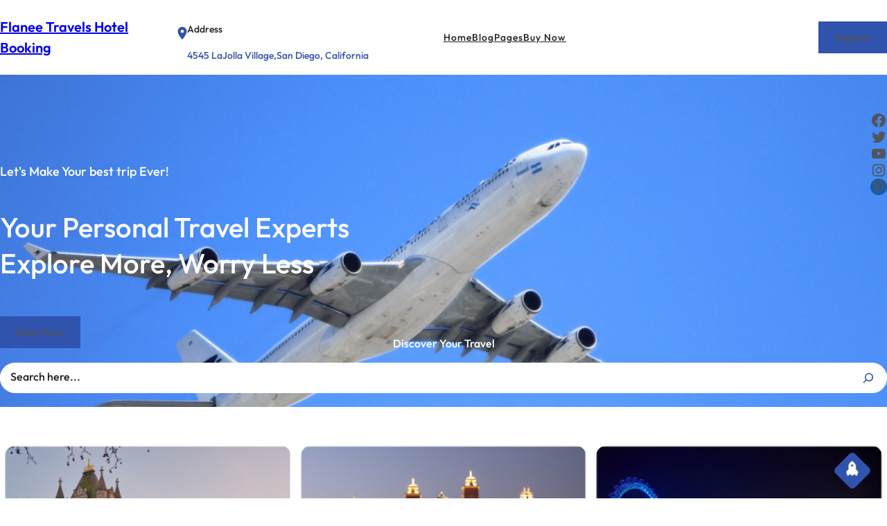

--- FILE ---
content_type: text/html; charset=utf-8
request_url: https://flanee.com/%E2%AD%90-wow-beautiful-russian-%F0%9F%87%B7%F0%9F%87%BA-girls-here-is-the-real-saint-petersburg-walking-tour/
body_size: 16993
content:
<!DOCTYPE html>
<html lang="en-US">
<head>
	<meta charset="UTF-8" />
	<meta name="viewport" content="width=device-width, initial-scale=1" />
<meta name='robots' content='max-image-preview:large' />
	<style>img:is([sizes="auto" i], [sizes^="auto," i]) { contain-intrinsic-size: 3000px 1500px }</style>
	<title>Flanee Travels Hotel Booking &#8211; We help guide your travels</title>
<link rel="alternate" type="application/rss+xml" title="Flanee Travels Hotel Booking &raquo; Feed" href="https://flanee.com/?feed=rss2" />
<link rel="alternate" type="application/rss+xml" title="Flanee Travels Hotel Booking &raquo; Comments Feed" href="https://flanee.com/?feed=comments-rss2" />
<script>
window._wpemojiSettings = {"baseUrl":"https:\/\/s.w.org\/images\/core\/emoji\/15.0.3\/72x72\/","ext":".png","svgUrl":"https:\/\/s.w.org\/images\/core\/emoji\/15.0.3\/svg\/","svgExt":".svg","source":{"concatemoji":"https:\/\/flanee.com\/wp-includes\/js\/wp-emoji-release.min.js?ver=6.7.1"}};
/*! This file is auto-generated */
!function(i,n){var o,s,e;function c(e){try{var t={supportTests:e,timestamp:(new Date).valueOf()};sessionStorage.setItem(o,JSON.stringify(t))}catch(e){}}function p(e,t,n){e.clearRect(0,0,e.canvas.width,e.canvas.height),e.fillText(t,0,0);var t=new Uint32Array(e.getImageData(0,0,e.canvas.width,e.canvas.height).data),r=(e.clearRect(0,0,e.canvas.width,e.canvas.height),e.fillText(n,0,0),new Uint32Array(e.getImageData(0,0,e.canvas.width,e.canvas.height).data));return t.every(function(e,t){return e===r[t]})}function u(e,t,n){switch(t){case"flag":return n(e,"\ud83c\udff3\ufe0f\u200d\u26a7\ufe0f","\ud83c\udff3\ufe0f\u200b\u26a7\ufe0f")?!1:!n(e,"\ud83c\uddfa\ud83c\uddf3","\ud83c\uddfa\u200b\ud83c\uddf3")&&!n(e,"\ud83c\udff4\udb40\udc67\udb40\udc62\udb40\udc65\udb40\udc6e\udb40\udc67\udb40\udc7f","\ud83c\udff4\u200b\udb40\udc67\u200b\udb40\udc62\u200b\udb40\udc65\u200b\udb40\udc6e\u200b\udb40\udc67\u200b\udb40\udc7f");case"emoji":return!n(e,"\ud83d\udc26\u200d\u2b1b","\ud83d\udc26\u200b\u2b1b")}return!1}function f(e,t,n){var r="undefined"!=typeof WorkerGlobalScope&&self instanceof WorkerGlobalScope?new OffscreenCanvas(300,150):i.createElement("canvas"),a=r.getContext("2d",{willReadFrequently:!0}),o=(a.textBaseline="top",a.font="600 32px Arial",{});return e.forEach(function(e){o[e]=t(a,e,n)}),o}function t(e){var t=i.createElement("script");t.src=e,t.defer=!0,i.head.appendChild(t)}"undefined"!=typeof Promise&&(o="wpEmojiSettingsSupports",s=["flag","emoji"],n.supports={everything:!0,everythingExceptFlag:!0},e=new Promise(function(e){i.addEventListener("DOMContentLoaded",e,{once:!0})}),new Promise(function(t){var n=function(){try{var e=JSON.parse(sessionStorage.getItem(o));if("object"==typeof e&&"number"==typeof e.timestamp&&(new Date).valueOf()<e.timestamp+604800&&"object"==typeof e.supportTests)return e.supportTests}catch(e){}return null}();if(!n){if("undefined"!=typeof Worker&&"undefined"!=typeof OffscreenCanvas&&"undefined"!=typeof URL&&URL.createObjectURL&&"undefined"!=typeof Blob)try{var e="postMessage("+f.toString()+"("+[JSON.stringify(s),u.toString(),p.toString()].join(",")+"));",r=new Blob([e],{type:"text/javascript"}),a=new Worker(URL.createObjectURL(r),{name:"wpTestEmojiSupports"});return void(a.onmessage=function(e){c(n=e.data),a.terminate(),t(n)})}catch(e){}c(n=f(s,u,p))}t(n)}).then(function(e){for(var t in e)n.supports[t]=e[t],n.supports.everything=n.supports.everything&&n.supports[t],"flag"!==t&&(n.supports.everythingExceptFlag=n.supports.everythingExceptFlag&&n.supports[t]);n.supports.everythingExceptFlag=n.supports.everythingExceptFlag&&!n.supports.flag,n.DOMReady=!1,n.readyCallback=function(){n.DOMReady=!0}}).then(function(){return e}).then(function(){var e;n.supports.everything||(n.readyCallback(),(e=n.source||{}).concatemoji?t(e.concatemoji):e.wpemoji&&e.twemoji&&(t(e.twemoji),t(e.wpemoji)))}))}((window,document),window._wpemojiSettings);
</script>
<style id='wp-block-site-logo-inline-css'>
.wp-block-site-logo{box-sizing:border-box;line-height:0}.wp-block-site-logo a{display:inline-block;line-height:0}.wp-block-site-logo.is-default-size img{height:auto;width:120px}.wp-block-site-logo img{height:auto;max-width:100%}.wp-block-site-logo a,.wp-block-site-logo img{border-radius:inherit}.wp-block-site-logo.aligncenter{margin-left:auto;margin-right:auto;text-align:center}:root :where(.wp-block-site-logo.is-style-rounded){border-radius:9999px}
</style>
<style id='wp-block-site-title-inline-css'>
.wp-block-site-title{box-sizing:border-box}.wp-block-site-title :where(a){color:inherit;font-family:inherit;font-size:inherit;font-style:inherit;font-weight:inherit;letter-spacing:inherit;line-height:inherit;text-decoration:inherit}
</style>
<style id='wp-block-group-inline-css'>
.wp-block-group{box-sizing:border-box}:where(.wp-block-group.wp-block-group-is-layout-constrained){position:relative}
</style>
<style id='wp-block-group-theme-inline-css'>
:where(.wp-block-group.has-background){padding:1.25em 2.375em}
</style>
<link rel='stylesheet' id='wp-block-image-css' href='https://flanee.com/wp-includes/blocks/image/style.min.css?ver=6.7.1' media='all' />
<style id='wp-block-image-theme-inline-css'>
:root :where(.wp-block-image figcaption){color:#555;font-size:13px;text-align:center}.is-dark-theme :root :where(.wp-block-image figcaption){color:#ffffffa6}.wp-block-image{margin:0 0 1em}
</style>
<style id='wp-block-paragraph-inline-css'>
.is-small-text{font-size:.875em}.is-regular-text{font-size:1em}.is-large-text{font-size:2.25em}.is-larger-text{font-size:3em}.has-drop-cap:not(:focus):first-letter{float:left;font-size:8.4em;font-style:normal;font-weight:100;line-height:.68;margin:.05em .1em 0 0;text-transform:uppercase}body.rtl .has-drop-cap:not(:focus):first-letter{float:none;margin-left:.1em}p.has-drop-cap.has-background{overflow:hidden}:root :where(p.has-background){padding:1.25em 2.375em}:where(p.has-text-color:not(.has-link-color)) a{color:inherit}p.has-text-align-left[style*="writing-mode:vertical-lr"],p.has-text-align-right[style*="writing-mode:vertical-rl"]{rotate:180deg}
</style>
<style id='wp-block-navigation-link-inline-css'>
.wp-block-navigation .wp-block-navigation-item__label{overflow-wrap:break-word}.wp-block-navigation .wp-block-navigation-item__description{display:none}.link-ui-tools{border-top:1px solid #f0f0f0;padding:8px}.link-ui-block-inserter{padding-top:8px}.link-ui-block-inserter__back{margin-left:8px;text-transform:uppercase}
</style>
<link rel='stylesheet' id='wp-block-navigation-css' href='https://flanee.com/wp-includes/blocks/navigation/style.min.css?ver=6.7.1' media='all' />
<style id='wp-block-button-inline-css'>
.wp-block-button__link{box-sizing:border-box;cursor:pointer;display:inline-block;text-align:center;word-break:break-word}.wp-block-button__link.aligncenter{text-align:center}.wp-block-button__link.alignright{text-align:right}:where(.wp-block-button__link){border-radius:9999px;box-shadow:none;padding:calc(.667em + 2px) calc(1.333em + 2px);text-decoration:none}.wp-block-button[style*=text-decoration] .wp-block-button__link{text-decoration:inherit}.wp-block-buttons>.wp-block-button.has-custom-width{max-width:none}.wp-block-buttons>.wp-block-button.has-custom-width .wp-block-button__link{width:100%}.wp-block-buttons>.wp-block-button.has-custom-font-size .wp-block-button__link{font-size:inherit}.wp-block-buttons>.wp-block-button.wp-block-button__width-25{width:calc(25% - var(--wp--style--block-gap, .5em)*.75)}.wp-block-buttons>.wp-block-button.wp-block-button__width-50{width:calc(50% - var(--wp--style--block-gap, .5em)*.5)}.wp-block-buttons>.wp-block-button.wp-block-button__width-75{width:calc(75% - var(--wp--style--block-gap, .5em)*.25)}.wp-block-buttons>.wp-block-button.wp-block-button__width-100{flex-basis:100%;width:100%}.wp-block-buttons.is-vertical>.wp-block-button.wp-block-button__width-25{width:25%}.wp-block-buttons.is-vertical>.wp-block-button.wp-block-button__width-50{width:50%}.wp-block-buttons.is-vertical>.wp-block-button.wp-block-button__width-75{width:75%}.wp-block-button.is-style-squared,.wp-block-button__link.wp-block-button.is-style-squared{border-radius:0}.wp-block-button.no-border-radius,.wp-block-button__link.no-border-radius{border-radius:0!important}:root :where(.wp-block-button .wp-block-button__link.is-style-outline),:root :where(.wp-block-button.is-style-outline>.wp-block-button__link){border:2px solid;padding:.667em 1.333em}:root :where(.wp-block-button .wp-block-button__link.is-style-outline:not(.has-text-color)),:root :where(.wp-block-button.is-style-outline>.wp-block-button__link:not(.has-text-color)){color:currentColor}:root :where(.wp-block-button .wp-block-button__link.is-style-outline:not(.has-background)),:root :where(.wp-block-button.is-style-outline>.wp-block-button__link:not(.has-background)){background-color:initial;background-image:none}
</style>
<style id='wp-block-buttons-inline-css'>
.wp-block-buttons.is-vertical{flex-direction:column}.wp-block-buttons.is-vertical>.wp-block-button:last-child{margin-bottom:0}.wp-block-buttons>.wp-block-button{display:inline-block;margin:0}.wp-block-buttons.is-content-justification-left{justify-content:flex-start}.wp-block-buttons.is-content-justification-left.is-vertical{align-items:flex-start}.wp-block-buttons.is-content-justification-center{justify-content:center}.wp-block-buttons.is-content-justification-center.is-vertical{align-items:center}.wp-block-buttons.is-content-justification-right{justify-content:flex-end}.wp-block-buttons.is-content-justification-right.is-vertical{align-items:flex-end}.wp-block-buttons.is-content-justification-space-between{justify-content:space-between}.wp-block-buttons.aligncenter{text-align:center}.wp-block-buttons:not(.is-content-justification-space-between,.is-content-justification-right,.is-content-justification-left,.is-content-justification-center) .wp-block-button.aligncenter{margin-left:auto;margin-right:auto;width:100%}.wp-block-buttons[style*=text-decoration] .wp-block-button,.wp-block-buttons[style*=text-decoration] .wp-block-button__link{text-decoration:inherit}.wp-block-buttons.has-custom-font-size .wp-block-button__link{font-size:inherit}.wp-block-button.aligncenter{text-align:center}
</style>
<style id='wp-block-columns-inline-css'>
.wp-block-columns{align-items:normal!important;box-sizing:border-box;display:flex;flex-wrap:wrap!important}@media (min-width:782px){.wp-block-columns{flex-wrap:nowrap!important}}.wp-block-columns.are-vertically-aligned-top{align-items:flex-start}.wp-block-columns.are-vertically-aligned-center{align-items:center}.wp-block-columns.are-vertically-aligned-bottom{align-items:flex-end}@media (max-width:781px){.wp-block-columns:not(.is-not-stacked-on-mobile)>.wp-block-column{flex-basis:100%!important}}@media (min-width:782px){.wp-block-columns:not(.is-not-stacked-on-mobile)>.wp-block-column{flex-basis:0;flex-grow:1}.wp-block-columns:not(.is-not-stacked-on-mobile)>.wp-block-column[style*=flex-basis]{flex-grow:0}}.wp-block-columns.is-not-stacked-on-mobile{flex-wrap:nowrap!important}.wp-block-columns.is-not-stacked-on-mobile>.wp-block-column{flex-basis:0;flex-grow:1}.wp-block-columns.is-not-stacked-on-mobile>.wp-block-column[style*=flex-basis]{flex-grow:0}:where(.wp-block-columns){margin-bottom:1.75em}:where(.wp-block-columns.has-background){padding:1.25em 2.375em}.wp-block-column{flex-grow:1;min-width:0;overflow-wrap:break-word;word-break:break-word}.wp-block-column.is-vertically-aligned-top{align-self:flex-start}.wp-block-column.is-vertically-aligned-center{align-self:center}.wp-block-column.is-vertically-aligned-bottom{align-self:flex-end}.wp-block-column.is-vertically-aligned-stretch{align-self:stretch}.wp-block-column.is-vertically-aligned-bottom,.wp-block-column.is-vertically-aligned-center,.wp-block-column.is-vertically-aligned-top{width:100%}
</style>
<style id='wp-block-template-part-theme-inline-css'>
:root :where(.wp-block-template-part.has-background){margin-bottom:0;margin-top:0;padding:1.25em 2.375em}
</style>
<style id='wp-block-spacer-inline-css'>
.wp-block-spacer{clear:both}
</style>
<style id='wp-block-heading-inline-css'>
h1.has-background,h2.has-background,h3.has-background,h4.has-background,h5.has-background,h6.has-background{padding:1.25em 2.375em}h1.has-text-align-left[style*=writing-mode]:where([style*=vertical-lr]),h1.has-text-align-right[style*=writing-mode]:where([style*=vertical-rl]),h2.has-text-align-left[style*=writing-mode]:where([style*=vertical-lr]),h2.has-text-align-right[style*=writing-mode]:where([style*=vertical-rl]),h3.has-text-align-left[style*=writing-mode]:where([style*=vertical-lr]),h3.has-text-align-right[style*=writing-mode]:where([style*=vertical-rl]),h4.has-text-align-left[style*=writing-mode]:where([style*=vertical-lr]),h4.has-text-align-right[style*=writing-mode]:where([style*=vertical-rl]),h5.has-text-align-left[style*=writing-mode]:where([style*=vertical-lr]),h5.has-text-align-right[style*=writing-mode]:where([style*=vertical-rl]),h6.has-text-align-left[style*=writing-mode]:where([style*=vertical-lr]),h6.has-text-align-right[style*=writing-mode]:where([style*=vertical-rl]){rotate:180deg}
</style>
<link rel='stylesheet' id='wp-block-social-links-css' href='https://flanee.com/wp-includes/blocks/social-links/style.min.css?ver=6.7.1' media='all' />
<link rel='stylesheet' id='wp-block-cover-css' href='https://flanee.com/wp-includes/blocks/cover/style.min.css?ver=6.7.1' media='all' />
<style id='wp-block-search-inline-css'>
.wp-block-search__button{margin-left:10px;word-break:normal}.wp-block-search__button.has-icon{line-height:0}.wp-block-search__button svg{height:1.25em;min-height:24px;min-width:24px;width:1.25em;fill:currentColor;vertical-align:text-bottom}:where(.wp-block-search__button){border:1px solid #ccc;padding:6px 10px}.wp-block-search__inside-wrapper{display:flex;flex:auto;flex-wrap:nowrap;max-width:100%}.wp-block-search__label{width:100%}.wp-block-search__input{appearance:none;border:1px solid #949494;flex-grow:1;margin-left:0;margin-right:0;min-width:3rem;padding:8px;text-decoration:unset!important}.wp-block-search.wp-block-search__button-only .wp-block-search__button{flex-shrink:0;margin-left:0;max-width:100%}.wp-block-search.wp-block-search__button-only .wp-block-search__button[aria-expanded=true]{max-width:calc(100% - 100px)}.wp-block-search.wp-block-search__button-only .wp-block-search__inside-wrapper{min-width:0!important;transition-property:width}.wp-block-search.wp-block-search__button-only .wp-block-search__input{flex-basis:100%;transition-duration:.3s}.wp-block-search.wp-block-search__button-only.wp-block-search__searchfield-hidden,.wp-block-search.wp-block-search__button-only.wp-block-search__searchfield-hidden .wp-block-search__inside-wrapper{overflow:hidden}.wp-block-search.wp-block-search__button-only.wp-block-search__searchfield-hidden .wp-block-search__input{border-left-width:0!important;border-right-width:0!important;flex-basis:0;flex-grow:0;margin:0;min-width:0!important;padding-left:0!important;padding-right:0!important;width:0!important}:where(.wp-block-search__input){font-family:inherit;font-size:inherit;font-style:inherit;font-weight:inherit;letter-spacing:inherit;line-height:inherit;text-transform:inherit}:where(.wp-block-search__button-inside .wp-block-search__inside-wrapper){border:1px solid #949494;box-sizing:border-box;padding:4px}:where(.wp-block-search__button-inside .wp-block-search__inside-wrapper) .wp-block-search__input{border:none;border-radius:0;padding:0 4px}:where(.wp-block-search__button-inside .wp-block-search__inside-wrapper) .wp-block-search__input:focus{outline:none}:where(.wp-block-search__button-inside .wp-block-search__inside-wrapper) :where(.wp-block-search__button){padding:4px 8px}.wp-block-search.aligncenter .wp-block-search__inside-wrapper{margin:auto}.wp-block[data-align=right] .wp-block-search.wp-block-search__button-only .wp-block-search__inside-wrapper{float:right}
</style>
<style id='wp-block-search-theme-inline-css'>
.wp-block-search .wp-block-search__label{font-weight:700}.wp-block-search__button{border:1px solid #ccc;padding:.375em .625em}
</style>
<style id='wp-block-list-inline-css'>
ol,ul{box-sizing:border-box}:root :where(.wp-block-list.has-background){padding:1.25em 2.375em}
</style>
<style id='wp-emoji-styles-inline-css'>

	img.wp-smiley, img.emoji {
		display: inline !important;
		border: none !important;
		box-shadow: none !important;
		height: 1em !important;
		width: 1em !important;
		margin: 0 0.07em !important;
		vertical-align: -0.1em !important;
		background: none !important;
		padding: 0 !important;
	}
</style>
<style id='wp-block-library-inline-css'>
:root{--wp-admin-theme-color:#007cba;--wp-admin-theme-color--rgb:0,124,186;--wp-admin-theme-color-darker-10:#006ba1;--wp-admin-theme-color-darker-10--rgb:0,107,161;--wp-admin-theme-color-darker-20:#005a87;--wp-admin-theme-color-darker-20--rgb:0,90,135;--wp-admin-border-width-focus:2px;--wp-block-synced-color:#7a00df;--wp-block-synced-color--rgb:122,0,223;--wp-bound-block-color:var(--wp-block-synced-color)}@media (min-resolution:192dpi){:root{--wp-admin-border-width-focus:1.5px}}.wp-element-button{cursor:pointer}:root{--wp--preset--font-size--normal:16px;--wp--preset--font-size--huge:42px}:root .has-very-light-gray-background-color{background-color:#eee}:root .has-very-dark-gray-background-color{background-color:#313131}:root .has-very-light-gray-color{color:#eee}:root .has-very-dark-gray-color{color:#313131}:root .has-vivid-green-cyan-to-vivid-cyan-blue-gradient-background{background:linear-gradient(135deg,#00d084,#0693e3)}:root .has-purple-crush-gradient-background{background:linear-gradient(135deg,#34e2e4,#4721fb 50%,#ab1dfe)}:root .has-hazy-dawn-gradient-background{background:linear-gradient(135deg,#faaca8,#dad0ec)}:root .has-subdued-olive-gradient-background{background:linear-gradient(135deg,#fafae1,#67a671)}:root .has-atomic-cream-gradient-background{background:linear-gradient(135deg,#fdd79a,#004a59)}:root .has-nightshade-gradient-background{background:linear-gradient(135deg,#330968,#31cdcf)}:root .has-midnight-gradient-background{background:linear-gradient(135deg,#020381,#2874fc)}.has-regular-font-size{font-size:1em}.has-larger-font-size{font-size:2.625em}.has-normal-font-size{font-size:var(--wp--preset--font-size--normal)}.has-huge-font-size{font-size:var(--wp--preset--font-size--huge)}.has-text-align-center{text-align:center}.has-text-align-left{text-align:left}.has-text-align-right{text-align:right}#end-resizable-editor-section{display:none}.aligncenter{clear:both}.items-justified-left{justify-content:flex-start}.items-justified-center{justify-content:center}.items-justified-right{justify-content:flex-end}.items-justified-space-between{justify-content:space-between}.screen-reader-text{border:0;clip:rect(1px,1px,1px,1px);clip-path:inset(50%);height:1px;margin:-1px;overflow:hidden;padding:0;position:absolute;width:1px;word-wrap:normal!important}.screen-reader-text:focus{background-color:#ddd;clip:auto!important;clip-path:none;color:#444;display:block;font-size:1em;height:auto;left:5px;line-height:normal;padding:15px 23px 14px;text-decoration:none;top:5px;width:auto;z-index:100000}html :where(.has-border-color){border-style:solid}html :where([style*=border-top-color]){border-top-style:solid}html :where([style*=border-right-color]){border-right-style:solid}html :where([style*=border-bottom-color]){border-bottom-style:solid}html :where([style*=border-left-color]){border-left-style:solid}html :where([style*=border-width]){border-style:solid}html :where([style*=border-top-width]){border-top-style:solid}html :where([style*=border-right-width]){border-right-style:solid}html :where([style*=border-bottom-width]){border-bottom-style:solid}html :where([style*=border-left-width]){border-left-style:solid}html :where(img[class*=wp-image-]){height:auto;max-width:100%}:where(figure){margin:0 0 1em}html :where(.is-position-sticky){--wp-admin--admin-bar--position-offset:var(--wp-admin--admin-bar--height,0px)}@media screen and (max-width:600px){html :where(.is-position-sticky){--wp-admin--admin-bar--position-offset:0px}}
</style>
<style id='global-styles-inline-css'>
:root{--wp--preset--aspect-ratio--square: 1;--wp--preset--aspect-ratio--4-3: 4/3;--wp--preset--aspect-ratio--3-4: 3/4;--wp--preset--aspect-ratio--3-2: 3/2;--wp--preset--aspect-ratio--2-3: 2/3;--wp--preset--aspect-ratio--16-9: 16/9;--wp--preset--aspect-ratio--9-16: 9/16;--wp--preset--color--black: #000000;--wp--preset--color--cyan-bluish-gray: #abb8c3;--wp--preset--color--white: #ffffff;--wp--preset--color--pale-pink: #f78da7;--wp--preset--color--vivid-red: #cf2e2e;--wp--preset--color--luminous-vivid-orange: #ff6900;--wp--preset--color--luminous-vivid-amber: #fcb900;--wp--preset--color--light-green-cyan: #7bdcb5;--wp--preset--color--vivid-green-cyan: #00d084;--wp--preset--color--pale-cyan-blue: #8ed1fc;--wp--preset--color--vivid-cyan-blue: #0693e3;--wp--preset--color--vivid-purple: #9b51e0;--wp--preset--color--base: #ffffff;--wp--preset--color--primary: #3053AD;--wp--preset--color--primary-light: #ECF1FE;--wp--preset--color--ternary: #061B53;--wp--preset--color--heading: #000000;--wp--preset--color--secondary: #222222;--wp--preset--color--body-text: #52545C;--wp--preset--color--section-bg: #f9f9f9;--wp--preset--color--background: #ffffff;--wp--preset--color--foreground: #000000;--wp--preset--color--second-background: #2c2d32;--wp--preset--color--footer-bg: #000000;--wp--preset--color--border-color: #d9d9d9;--wp--preset--color--sidebar-shadow-color: #a7aaad;--wp--preset--gradient--vivid-cyan-blue-to-vivid-purple: linear-gradient(135deg,rgba(6,147,227,1) 0%,rgb(155,81,224) 100%);--wp--preset--gradient--light-green-cyan-to-vivid-green-cyan: linear-gradient(135deg,rgb(122,220,180) 0%,rgb(0,208,130) 100%);--wp--preset--gradient--luminous-vivid-amber-to-luminous-vivid-orange: linear-gradient(135deg,rgba(252,185,0,1) 0%,rgba(255,105,0,1) 100%);--wp--preset--gradient--luminous-vivid-orange-to-vivid-red: linear-gradient(135deg,rgba(255,105,0,1) 0%,rgb(207,46,46) 100%);--wp--preset--gradient--very-light-gray-to-cyan-bluish-gray: linear-gradient(135deg,rgb(238,238,238) 0%,rgb(169,184,195) 100%);--wp--preset--gradient--cool-to-warm-spectrum: linear-gradient(135deg,rgb(74,234,220) 0%,rgb(151,120,209) 20%,rgb(207,42,186) 40%,rgb(238,44,130) 60%,rgb(251,105,98) 80%,rgb(254,248,76) 100%);--wp--preset--gradient--blush-light-purple: linear-gradient(135deg,rgb(255,206,236) 0%,rgb(152,150,240) 100%);--wp--preset--gradient--blush-bordeaux: linear-gradient(135deg,rgb(254,205,165) 0%,rgb(254,45,45) 50%,rgb(107,0,62) 100%);--wp--preset--gradient--luminous-dusk: linear-gradient(135deg,rgb(255,203,112) 0%,rgb(199,81,192) 50%,rgb(65,88,208) 100%);--wp--preset--gradient--pale-ocean: linear-gradient(135deg,rgb(255,245,203) 0%,rgb(182,227,212) 50%,rgb(51,167,181) 100%);--wp--preset--gradient--electric-grass: linear-gradient(135deg,rgb(202,248,128) 0%,rgb(113,206,126) 100%);--wp--preset--gradient--midnight: linear-gradient(135deg,rgb(2,3,129) 0%,rgb(40,116,252) 100%);--wp--preset--gradient--vertical-heading-to-base: linear-gradient(to bottom,var(--wp--preset--color--heading) 0%,var(--wp--preset--color--base) 100%);--wp--preset--gradient--vertical-base-to-heading: linear-gradient(to bottom,var(--wp--preset--color--base) 0%,var(--wp--preset--color--heading) 100%);--wp--preset--gradient--heading-to-base: linear-gradient(86deg,var(--wp--preset--color--heading) 0%,var(--wp--preset--color--base) 100%);--wp--preset--gradient--base-to-heading: linear-gradient(86deg,var(--wp--preset--color--base) 0%,var(--wp--preset--color--heading) 100%);--wp--preset--gradient--diagonal-heading-to-base-left: linear-gradient(to bottom left,var(--wp--preset--color--heading) 50%,var(--wp--preset--color--base) 50%);--wp--preset--gradient--diagonal-heading-to-base-right: linear-gradient(to top right,var(--wp--preset--color--heading) 50%,var(--wp--preset--color--base) 50%);--wp--preset--gradient--diagonal-base-to-heading: linear-gradient(to bottom right,var(--wp--preset--color--base) 50%,var(--wp--preset--color--heading) 50%);--wp--preset--gradient--diagonal-heading-to-base: linear-gradient(to bottom right,var(--wp--preset--color--heading) 50%,var(--wp--preset--color--base) 50%);--wp--preset--gradient--vertical-heading-to-primary: linear-gradient(to bottom,var(--wp--preset--color--heading) 0%,var(--wp--preset--color--primary) 100%);--wp--preset--gradient--vertical-primary-to-heading: linear-gradient(to bottom,var(--wp--preset--color--primary) 0%,var(--wp--preset--color--heading) 100%);--wp--preset--gradient--heading-to-primary: linear-gradient(86deg,var(--wp--preset--color--heading) 0%,var(--wp--preset--color--primary) 100%);--wp--preset--gradient--primary-to-heading: linear-gradient(86deg,var(--wp--preset--color--primary) 0%,var(--wp--preset--color--heading) 100%);--wp--preset--gradient--diagonal-heading-to-primary-left: linear-gradient(to bottom left,var(--wp--preset--color--heading) 50%,var(--wp--preset--color--primary) 50%);--wp--preset--gradient--diagonal-heading-to-primary-right: linear-gradient(to top right,var(--wp--preset--color--heading) 50%,var(--wp--preset--color--primary) 50%);--wp--preset--gradient--diagonal-primary-to-heading: linear-gradient(to bottom right,var(--wp--preset--color--primary) 50%,var(--wp--preset--color--heading) 50%);--wp--preset--gradient--diagonal-heading-to-primary: linear-gradient(to bottom right,var(--wp--preset--color--heading) 50%,var(--wp--preset--color--primary) 50%);--wp--preset--gradient--vertical-primary-to-ternary: linear-gradient(to bottom,var(--wp--preset--color--primary) 0%,var(--wp--preset--color--ternary) 100%);--wp--preset--gradient--vertical-ternary-to-primary: linear-gradient(to bottom,var(--wp--preset--color--ternary) 0%,var(--wp--preset--color--primary) 100%);--wp--preset--gradient--ternary-to-primary: linear-gradient(86deg,var(--wp--preset--color--ternary) 0%,var(--wp--preset--color--primary) 100%);--wp--preset--gradient--primary-to-ternary: linear-gradient(86deg,var(--wp--preset--color--primary) 0%,var(--wp--preset--color--ternary) 100%);--wp--preset--gradient--diagonal-primary-to-ternary-left: linear-gradient(to bottom left,var(--wp--preset--color--primary) 50%,var(--wp--preset--color--ternary) 50%);--wp--preset--gradient--diagonal-primary-to-ternary-right: linear-gradient(to top right,var(--wp--preset--color--primary) 50%,var(--wp--preset--color--ternary) 50%);--wp--preset--gradient--diagonal-ternary-to-primary: linear-gradient(to bottom right,var(--wp--preset--color--ternary) 50%,var(--wp--preset--color--primary) 50%);--wp--preset--gradient--diagonal-primary-to-ternary: linear-gradient(to bottom right,var(--wp--preset--color--primary) 50%,var(--wp--preset--color--ternary) 50%);--wp--preset--font-size--small: 16px;--wp--preset--font-size--medium: 18px;--wp--preset--font-size--large: 26px;--wp--preset--font-size--x-large: 42px;--wp--preset--font-size--body-text: 17px;--wp--preset--font-size--extra-small: 14px;--wp--preset--font-size--regular: 22px;--wp--preset--font-size--extra-large: 32px;--wp--preset--font-size--big: clamp(1.875rem, 1.725rem + 0.75vw, 2.625rem);;--wp--preset--font-size--huge: clamp(40px, calc(2.25rem + ((1vw - 3.2px) * 2.375)), 74px);;--wp--preset--font-size--gigantic: clamp(42px, calc(2.625rem + ((1vw - 3.2px) * 2.75)), 86px);;--wp--preset--font-size--banner-title: clamp(2rem, 1.6rem + 2vw, 4rem);;--wp--preset--font-family--outfit: "Outfit", sans-serif;--wp--preset--font-family--inter: "Inter", sans-serif;--wp--preset--spacing--20: 0.44rem;--wp--preset--spacing--30: 0.67rem;--wp--preset--spacing--40: 1rem;--wp--preset--spacing--50: 1.5rem;--wp--preset--spacing--60: 2.25rem;--wp--preset--spacing--70: 3.38rem;--wp--preset--spacing--80: 5.06rem;--wp--preset--shadow--natural: 6px 6px 9px rgba(0, 0, 0, 0.2);--wp--preset--shadow--deep: 12px 12px 50px rgba(0, 0, 0, 0.4);--wp--preset--shadow--sharp: 6px 6px 0px rgba(0, 0, 0, 0.2);--wp--preset--shadow--outlined: 6px 6px 0px -3px rgba(255, 255, 255, 1), 6px 6px rgba(0, 0, 0, 1);--wp--preset--shadow--crisp: 6px 6px 0px rgba(0, 0, 0, 1);}:root { --wp--style--global--content-size: 999px;--wp--style--global--wide-size: 1170px; }:where(body) { margin: 0; }.wp-site-blocks { padding-top: var(--wp--style--root--padding-top); padding-bottom: var(--wp--style--root--padding-bottom); }.has-global-padding { padding-right: var(--wp--style--root--padding-right); padding-left: var(--wp--style--root--padding-left); }.has-global-padding > .alignfull { margin-right: calc(var(--wp--style--root--padding-right) * -1); margin-left: calc(var(--wp--style--root--padding-left) * -1); }.has-global-padding :where(:not(.alignfull.is-layout-flow) > .has-global-padding:not(.wp-block-block, .alignfull)) { padding-right: 0; padding-left: 0; }.has-global-padding :where(:not(.alignfull.is-layout-flow) > .has-global-padding:not(.wp-block-block, .alignfull)) > .alignfull { margin-left: 0; margin-right: 0; }.wp-site-blocks > .alignleft { float: left; margin-right: 2em; }.wp-site-blocks > .alignright { float: right; margin-left: 2em; }.wp-site-blocks > .aligncenter { justify-content: center; margin-left: auto; margin-right: auto; }:where(.wp-site-blocks) > * { margin-block-start: 24px; margin-block-end: 0; }:where(.wp-site-blocks) > :first-child { margin-block-start: 0; }:where(.wp-site-blocks) > :last-child { margin-block-end: 0; }:root { --wp--style--block-gap: 24px; }:root :where(.is-layout-flow) > :first-child{margin-block-start: 0;}:root :where(.is-layout-flow) > :last-child{margin-block-end: 0;}:root :where(.is-layout-flow) > *{margin-block-start: 24px;margin-block-end: 0;}:root :where(.is-layout-constrained) > :first-child{margin-block-start: 0;}:root :where(.is-layout-constrained) > :last-child{margin-block-end: 0;}:root :where(.is-layout-constrained) > *{margin-block-start: 24px;margin-block-end: 0;}:root :where(.is-layout-flex){gap: 24px;}:root :where(.is-layout-grid){gap: 24px;}.is-layout-flow > .alignleft{float: left;margin-inline-start: 0;margin-inline-end: 2em;}.is-layout-flow > .alignright{float: right;margin-inline-start: 2em;margin-inline-end: 0;}.is-layout-flow > .aligncenter{margin-left: auto !important;margin-right: auto !important;}.is-layout-constrained > .alignleft{float: left;margin-inline-start: 0;margin-inline-end: 2em;}.is-layout-constrained > .alignright{float: right;margin-inline-start: 2em;margin-inline-end: 0;}.is-layout-constrained > .aligncenter{margin-left: auto !important;margin-right: auto !important;}.is-layout-constrained > :where(:not(.alignleft):not(.alignright):not(.alignfull)){max-width: var(--wp--style--global--content-size);margin-left: auto !important;margin-right: auto !important;}.is-layout-constrained > .alignwide{max-width: var(--wp--style--global--wide-size);}body .is-layout-flex{display: flex;}.is-layout-flex{flex-wrap: wrap;align-items: center;}.is-layout-flex > :is(*, div){margin: 0;}body .is-layout-grid{display: grid;}.is-layout-grid > :is(*, div){margin: 0;}body{background-color: var(--wp--preset--color--base);color: var(--wp--preset--color--body-text);font-family: var(--wp--preset--font-family--outfit);font-size: var(--wp--preset--font-size--body-text);font-weight: 400;line-height: 1.5rem;margin-top: 0;margin-right: 0;margin-bottom: 0;margin-left: 0;--wp--style--root--padding-top: 0;--wp--style--root--padding-right: 0;--wp--style--root--padding-bottom: 0;--wp--style--root--padding-left: 0;}a:where(:not(.wp-element-button)){color: var(--wp--preset--color--heading);text-decoration: underline;}:root :where(a:where(:not(.wp-element-button)):hover){color: var(--wp--preset--color--primary);}:root :where(a:where(:not(.wp-element-button)):focus){color: var(--wp--preset--color--primary);outline-style: dotted;outline-width: 1px;}h1, h2, h3, h4, h5, h6{color: var(--wp--preset--color--heading);font-family: var(--wp--preset--font-family--outfit);font-weight: 600;}h1{font-size: 50px;line-height: 1.5;}h2{font-size: 44px;line-height: 1.3;}h3{font-size: 28px;}h4{font-size: 25px;}h5{font-size: 22px;}h6{font-size: 18px;}:root :where(.wp-element-button, .wp-block-button__link){background-color: var(--wp--preset--color--primary);border-width: 0;color: var(--wp--preset--color--white);font-family: inherit;font-size: inherit;line-height: inherit;padding: calc(0.667em + 2px) calc(1.333em + 2px);text-decoration: none;}:root :where(.wp-element-button:hover, .wp-block-button__link:hover){background-color: var(--wp--preset--color--secondary);color: var(--wp--preset--color--white);}.has-black-color{color: var(--wp--preset--color--black) !important;}.has-cyan-bluish-gray-color{color: var(--wp--preset--color--cyan-bluish-gray) !important;}.has-white-color{color: var(--wp--preset--color--white) !important;}.has-pale-pink-color{color: var(--wp--preset--color--pale-pink) !important;}.has-vivid-red-color{color: var(--wp--preset--color--vivid-red) !important;}.has-luminous-vivid-orange-color{color: var(--wp--preset--color--luminous-vivid-orange) !important;}.has-luminous-vivid-amber-color{color: var(--wp--preset--color--luminous-vivid-amber) !important;}.has-light-green-cyan-color{color: var(--wp--preset--color--light-green-cyan) !important;}.has-vivid-green-cyan-color{color: var(--wp--preset--color--vivid-green-cyan) !important;}.has-pale-cyan-blue-color{color: var(--wp--preset--color--pale-cyan-blue) !important;}.has-vivid-cyan-blue-color{color: var(--wp--preset--color--vivid-cyan-blue) !important;}.has-vivid-purple-color{color: var(--wp--preset--color--vivid-purple) !important;}.has-base-color{color: var(--wp--preset--color--base) !important;}.has-primary-color{color: var(--wp--preset--color--primary) !important;}.has-primary-light-color{color: var(--wp--preset--color--primary-light) !important;}.has-ternary-color{color: var(--wp--preset--color--ternary) !important;}.has-heading-color{color: var(--wp--preset--color--heading) !important;}.has-secondary-color{color: var(--wp--preset--color--secondary) !important;}.has-body-text-color{color: var(--wp--preset--color--body-text) !important;}.has-section-bg-color{color: var(--wp--preset--color--section-bg) !important;}.has-background-color{color: var(--wp--preset--color--background) !important;}.has-foreground-color{color: var(--wp--preset--color--foreground) !important;}.has-second-background-color{color: var(--wp--preset--color--second-background) !important;}.has-footer-bg-color{color: var(--wp--preset--color--footer-bg) !important;}.has-border-color-color{color: var(--wp--preset--color--border-color) !important;}.has-sidebar-shadow-color-color{color: var(--wp--preset--color--sidebar-shadow-color) !important;}.has-black-background-color{background-color: var(--wp--preset--color--black) !important;}.has-cyan-bluish-gray-background-color{background-color: var(--wp--preset--color--cyan-bluish-gray) !important;}.has-white-background-color{background-color: var(--wp--preset--color--white) !important;}.has-pale-pink-background-color{background-color: var(--wp--preset--color--pale-pink) !important;}.has-vivid-red-background-color{background-color: var(--wp--preset--color--vivid-red) !important;}.has-luminous-vivid-orange-background-color{background-color: var(--wp--preset--color--luminous-vivid-orange) !important;}.has-luminous-vivid-amber-background-color{background-color: var(--wp--preset--color--luminous-vivid-amber) !important;}.has-light-green-cyan-background-color{background-color: var(--wp--preset--color--light-green-cyan) !important;}.has-vivid-green-cyan-background-color{background-color: var(--wp--preset--color--vivid-green-cyan) !important;}.has-pale-cyan-blue-background-color{background-color: var(--wp--preset--color--pale-cyan-blue) !important;}.has-vivid-cyan-blue-background-color{background-color: var(--wp--preset--color--vivid-cyan-blue) !important;}.has-vivid-purple-background-color{background-color: var(--wp--preset--color--vivid-purple) !important;}.has-base-background-color{background-color: var(--wp--preset--color--base) !important;}.has-primary-background-color{background-color: var(--wp--preset--color--primary) !important;}.has-primary-light-background-color{background-color: var(--wp--preset--color--primary-light) !important;}.has-ternary-background-color{background-color: var(--wp--preset--color--ternary) !important;}.has-heading-background-color{background-color: var(--wp--preset--color--heading) !important;}.has-secondary-background-color{background-color: var(--wp--preset--color--secondary) !important;}.has-body-text-background-color{background-color: var(--wp--preset--color--body-text) !important;}.has-section-bg-background-color{background-color: var(--wp--preset--color--section-bg) !important;}.has-background-background-color{background-color: var(--wp--preset--color--background) !important;}.has-foreground-background-color{background-color: var(--wp--preset--color--foreground) !important;}.has-second-background-background-color{background-color: var(--wp--preset--color--second-background) !important;}.has-footer-bg-background-color{background-color: var(--wp--preset--color--footer-bg) !important;}.has-border-color-background-color{background-color: var(--wp--preset--color--border-color) !important;}.has-sidebar-shadow-color-background-color{background-color: var(--wp--preset--color--sidebar-shadow-color) !important;}.has-black-border-color{border-color: var(--wp--preset--color--black) !important;}.has-cyan-bluish-gray-border-color{border-color: var(--wp--preset--color--cyan-bluish-gray) !important;}.has-white-border-color{border-color: var(--wp--preset--color--white) !important;}.has-pale-pink-border-color{border-color: var(--wp--preset--color--pale-pink) !important;}.has-vivid-red-border-color{border-color: var(--wp--preset--color--vivid-red) !important;}.has-luminous-vivid-orange-border-color{border-color: var(--wp--preset--color--luminous-vivid-orange) !important;}.has-luminous-vivid-amber-border-color{border-color: var(--wp--preset--color--luminous-vivid-amber) !important;}.has-light-green-cyan-border-color{border-color: var(--wp--preset--color--light-green-cyan) !important;}.has-vivid-green-cyan-border-color{border-color: var(--wp--preset--color--vivid-green-cyan) !important;}.has-pale-cyan-blue-border-color{border-color: var(--wp--preset--color--pale-cyan-blue) !important;}.has-vivid-cyan-blue-border-color{border-color: var(--wp--preset--color--vivid-cyan-blue) !important;}.has-vivid-purple-border-color{border-color: var(--wp--preset--color--vivid-purple) !important;}.has-base-border-color{border-color: var(--wp--preset--color--base) !important;}.has-primary-border-color{border-color: var(--wp--preset--color--primary) !important;}.has-primary-light-border-color{border-color: var(--wp--preset--color--primary-light) !important;}.has-ternary-border-color{border-color: var(--wp--preset--color--ternary) !important;}.has-heading-border-color{border-color: var(--wp--preset--color--heading) !important;}.has-secondary-border-color{border-color: var(--wp--preset--color--secondary) !important;}.has-body-text-border-color{border-color: var(--wp--preset--color--body-text) !important;}.has-section-bg-border-color{border-color: var(--wp--preset--color--section-bg) !important;}.has-background-border-color{border-color: var(--wp--preset--color--background) !important;}.has-foreground-border-color{border-color: var(--wp--preset--color--foreground) !important;}.has-second-background-border-color{border-color: var(--wp--preset--color--second-background) !important;}.has-footer-bg-border-color{border-color: var(--wp--preset--color--footer-bg) !important;}.has-border-color-border-color{border-color: var(--wp--preset--color--border-color) !important;}.has-sidebar-shadow-color-border-color{border-color: var(--wp--preset--color--sidebar-shadow-color) !important;}.has-vivid-cyan-blue-to-vivid-purple-gradient-background{background: var(--wp--preset--gradient--vivid-cyan-blue-to-vivid-purple) !important;}.has-light-green-cyan-to-vivid-green-cyan-gradient-background{background: var(--wp--preset--gradient--light-green-cyan-to-vivid-green-cyan) !important;}.has-luminous-vivid-amber-to-luminous-vivid-orange-gradient-background{background: var(--wp--preset--gradient--luminous-vivid-amber-to-luminous-vivid-orange) !important;}.has-luminous-vivid-orange-to-vivid-red-gradient-background{background: var(--wp--preset--gradient--luminous-vivid-orange-to-vivid-red) !important;}.has-very-light-gray-to-cyan-bluish-gray-gradient-background{background: var(--wp--preset--gradient--very-light-gray-to-cyan-bluish-gray) !important;}.has-cool-to-warm-spectrum-gradient-background{background: var(--wp--preset--gradient--cool-to-warm-spectrum) !important;}.has-blush-light-purple-gradient-background{background: var(--wp--preset--gradient--blush-light-purple) !important;}.has-blush-bordeaux-gradient-background{background: var(--wp--preset--gradient--blush-bordeaux) !important;}.has-luminous-dusk-gradient-background{background: var(--wp--preset--gradient--luminous-dusk) !important;}.has-pale-ocean-gradient-background{background: var(--wp--preset--gradient--pale-ocean) !important;}.has-electric-grass-gradient-background{background: var(--wp--preset--gradient--electric-grass) !important;}.has-midnight-gradient-background{background: var(--wp--preset--gradient--midnight) !important;}.has-vertical-heading-to-base-gradient-background{background: var(--wp--preset--gradient--vertical-heading-to-base) !important;}.has-vertical-base-to-heading-gradient-background{background: var(--wp--preset--gradient--vertical-base-to-heading) !important;}.has-heading-to-base-gradient-background{background: var(--wp--preset--gradient--heading-to-base) !important;}.has-base-to-heading-gradient-background{background: var(--wp--preset--gradient--base-to-heading) !important;}.has-diagonal-heading-to-base-left-gradient-background{background: var(--wp--preset--gradient--diagonal-heading-to-base-left) !important;}.has-diagonal-heading-to-base-right-gradient-background{background: var(--wp--preset--gradient--diagonal-heading-to-base-right) !important;}.has-diagonal-base-to-heading-gradient-background{background: var(--wp--preset--gradient--diagonal-base-to-heading) !important;}.has-diagonal-heading-to-base-gradient-background{background: var(--wp--preset--gradient--diagonal-heading-to-base) !important;}.has-vertical-heading-to-primary-gradient-background{background: var(--wp--preset--gradient--vertical-heading-to-primary) !important;}.has-vertical-primary-to-heading-gradient-background{background: var(--wp--preset--gradient--vertical-primary-to-heading) !important;}.has-heading-to-primary-gradient-background{background: var(--wp--preset--gradient--heading-to-primary) !important;}.has-primary-to-heading-gradient-background{background: var(--wp--preset--gradient--primary-to-heading) !important;}.has-diagonal-heading-to-primary-left-gradient-background{background: var(--wp--preset--gradient--diagonal-heading-to-primary-left) !important;}.has-diagonal-heading-to-primary-right-gradient-background{background: var(--wp--preset--gradient--diagonal-heading-to-primary-right) !important;}.has-diagonal-primary-to-heading-gradient-background{background: var(--wp--preset--gradient--diagonal-primary-to-heading) !important;}.has-diagonal-heading-to-primary-gradient-background{background: var(--wp--preset--gradient--diagonal-heading-to-primary) !important;}.has-vertical-primary-to-ternary-gradient-background{background: var(--wp--preset--gradient--vertical-primary-to-ternary) !important;}.has-vertical-ternary-to-primary-gradient-background{background: var(--wp--preset--gradient--vertical-ternary-to-primary) !important;}.has-ternary-to-primary-gradient-background{background: var(--wp--preset--gradient--ternary-to-primary) !important;}.has-primary-to-ternary-gradient-background{background: var(--wp--preset--gradient--primary-to-ternary) !important;}.has-diagonal-primary-to-ternary-left-gradient-background{background: var(--wp--preset--gradient--diagonal-primary-to-ternary-left) !important;}.has-diagonal-primary-to-ternary-right-gradient-background{background: var(--wp--preset--gradient--diagonal-primary-to-ternary-right) !important;}.has-diagonal-ternary-to-primary-gradient-background{background: var(--wp--preset--gradient--diagonal-ternary-to-primary) !important;}.has-diagonal-primary-to-ternary-gradient-background{background: var(--wp--preset--gradient--diagonal-primary-to-ternary) !important;}.has-small-font-size{font-size: var(--wp--preset--font-size--small) !important;}.has-medium-font-size{font-size: var(--wp--preset--font-size--medium) !important;}.has-large-font-size{font-size: var(--wp--preset--font-size--large) !important;}.has-x-large-font-size{font-size: var(--wp--preset--font-size--x-large) !important;}.has-body-text-font-size{font-size: var(--wp--preset--font-size--body-text) !important;}.has-extra-small-font-size{font-size: var(--wp--preset--font-size--extra-small) !important;}.has-regular-font-size{font-size: var(--wp--preset--font-size--regular) !important;}.has-extra-large-font-size{font-size: var(--wp--preset--font-size--extra-large) !important;}.has-big-font-size{font-size: var(--wp--preset--font-size--big) !important;}.has-huge-font-size{font-size: var(--wp--preset--font-size--huge) !important;}.has-gigantic-font-size{font-size: var(--wp--preset--font-size--gigantic) !important;}.has-banner-title-font-size{font-size: var(--wp--preset--font-size--banner-title) !important;}.has-outfit-font-family{font-family: var(--wp--preset--font-family--outfit) !important;}.has-inter-font-family{font-family: var(--wp--preset--font-family--inter) !important;}
:root :where(.wp-block-site-title){font-size: clamp(1.875rem, 1.661rem + 1.071vw, 2.625rem);;font-weight: 700;line-height: 1.2;}
:root :where(.wp-block-site-title a:where(:not(.wp-element-button))){color: var(--wp--preset--color--white);;text-decoration: none;}
:root :where(.wp-block-navigation){color: var(--wp--preset--color--white);;font-weight: 600;letter-spacing: 2px;}
:root :where(.wp-block-navigation a:where(:not(.wp-element-button)):hover){color: var(--wp--preset--color--primary);;}
:root :where(.wp-block-navigation a:where(:not(.wp-element-button)):focus){color: var(--wp--preset--color--primary);;}
:root :where(.wp-block-navigation a:where(:not(.wp-element-button)):active){color: var(--wp--preset--color--primary);;}
</style>
<style id='core-block-supports-inline-css'>
.wp-elements-b2a43334dff520d4a3b01a3061e06743 a:where(:not(.wp-element-button)){color:var(--wp--preset--color--secondary);}.wp-elements-ef83a42904d8b0623148224522aad6e4 a:where(:not(.wp-element-button)){color:var(--wp--preset--color--secondary);}.wp-elements-2221d9b8e3b05f628f6ff0a9261210b9 a:where(:not(.wp-element-button)){color:var(--wp--preset--color--primary);}.wp-container-core-group-is-layout-3{flex-wrap:nowrap;gap:var(--wp--preset--spacing--20);}.wp-container-core-navigation-is-layout-1{justify-content:flex-start;}.wp-container-core-buttons-is-layout-1{justify-content:flex-end;}.wp-container-core-columns-is-layout-1{flex-wrap:nowrap;}.wp-container-core-group-is-layout-4 > :where(:not(.alignleft):not(.alignright):not(.alignfull)){max-width:80%;margin-left:auto !important;margin-right:auto !important;}.wp-container-core-group-is-layout-4 > .alignwide{max-width:80%;}.wp-container-core-group-is-layout-4 .alignfull{max-width:none;}.wp-elements-f724585f63e028a4793e3f9b7b626f64 a:where(:not(.wp-element-button)){color:var(--wp--preset--color--white);}.wp-elements-b5aad7c82efcbd5c946ec4541e766a5a a:where(:not(.wp-element-button)){color:var(--wp--preset--color--white);}.wp-container-core-buttons-is-layout-2{justify-content:flex-start;}.wp-container-core-social-links-is-layout-1{flex-direction:column;align-items:flex-end;}.wp-container-core-columns-is-layout-2{flex-wrap:nowrap;}.wp-container-core-cover-is-layout-1 > :where(:not(.alignleft):not(.alignright):not(.alignfull)){max-width:80%;margin-left:auto !important;margin-right:auto !important;}.wp-container-core-cover-is-layout-1 > .alignwide{max-width:80%;}.wp-container-core-cover-is-layout-1 .alignfull{max-width:none;}.wp-container-core-cover-is-layout-1 > .alignfull{margin-right:calc(0px * -1);margin-left:calc(0px * -1);}.wp-elements-86e570e7762f252f57e69089b0f68db0 a:where(:not(.wp-element-button)){color:var(--wp--preset--color--white);}.wp-container-core-group-is-layout-5 > :where(:not(.alignleft):not(.alignright):not(.alignfull)){max-width:20%;margin-left:auto !important;margin-right:0 !important;}.wp-container-core-group-is-layout-5 > .alignwide{max-width:20%;}.wp-container-core-group-is-layout-5 .alignfull{max-width:none;}.wp-container-core-group-is-layout-6 > :where(:not(.alignleft):not(.alignright):not(.alignfull)){max-width:80%;margin-left:auto !important;margin-right:auto !important;}.wp-container-core-group-is-layout-6 > .alignwide{max-width:80%;}.wp-container-core-group-is-layout-6 .alignfull{max-width:none;}.wp-container-core-group-is-layout-6 > .alignfull{margin-right:calc(0px * -1);margin-left:calc(0px * -1);}.wp-elements-526892dbbe0ecb76f218e4c95d87389a a:where(:not(.wp-element-button)){color:var(--wp--preset--color--secondary);}.wp-elements-0a1f5d97aef7d4be21fadc0a4f0d7e8b a:where(:not(.wp-element-button)){color:var(--wp--preset--color--secondary);}.wp-container-core-group-is-layout-9 > .alignfull{margin-right:calc(0px * -1);margin-left:calc(0px * -1);}.wp-elements-4708fb5a0dd78afe6644a4adfb720d7e a:where(:not(.wp-element-button)){color:var(--wp--preset--color--heading);}.wp-elements-da00ee763f4b088e6765a5c38626c67a a:where(:not(.wp-element-button)){color:var(--wp--preset--color--heading);}.wp-container-core-group-is-layout-11 > .alignfull{margin-right:calc(var(--wp--preset--spacing--20) * -1);margin-left:calc(var(--wp--preset--spacing--20) * -1);}.wp-container-core-group-is-layout-12 > .alignfull{margin-right:calc(var(--wp--preset--spacing--20) * -1);margin-left:calc(var(--wp--preset--spacing--20) * -1);}.wp-container-core-group-is-layout-15 > .alignfull{margin-right:calc(0px * -1);margin-left:calc(0px * -1);}.wp-elements-8300b8f8b7f732b4e92117f30f591f4a a:where(:not(.wp-element-button)){color:var(--wp--preset--color--heading);}.wp-container-core-group-is-layout-17 > .alignfull{margin-right:calc(var(--wp--preset--spacing--20) * -1);margin-left:calc(var(--wp--preset--spacing--20) * -1);}.wp-container-core-group-is-layout-18 > .alignfull{margin-right:calc(var(--wp--preset--spacing--20) * -1);margin-left:calc(var(--wp--preset--spacing--20) * -1);}.wp-container-core-group-is-layout-21 > .alignfull{margin-right:calc(0px * -1);margin-left:calc(0px * -1);}.wp-elements-3cb4491ab95b0cb081b5e848c4b2a3f3 a:where(:not(.wp-element-button)){color:var(--wp--preset--color--heading);}.wp-container-core-group-is-layout-23 > .alignfull{margin-right:calc(var(--wp--preset--spacing--20) * -1);margin-left:calc(var(--wp--preset--spacing--20) * -1);}.wp-container-core-group-is-layout-24 > .alignfull{margin-right:calc(var(--wp--preset--spacing--20) * -1);margin-left:calc(var(--wp--preset--spacing--20) * -1);}.wp-container-core-columns-is-layout-3{flex-wrap:nowrap;}.wp-container-core-group-is-layout-27 > .alignfull{margin-right:calc(0px * -1);margin-left:calc(0px * -1);}.wp-container-core-group-is-layout-29 > .alignfull{margin-right:calc(var(--wp--preset--spacing--20) * -1);margin-left:calc(var(--wp--preset--spacing--20) * -1);}.wp-container-core-group-is-layout-30 > .alignfull{margin-right:calc(var(--wp--preset--spacing--20) * -1);margin-left:calc(var(--wp--preset--spacing--20) * -1);}.wp-container-core-group-is-layout-33 > .alignfull{margin-right:calc(0px * -1);margin-left:calc(0px * -1);}.wp-container-core-group-is-layout-35 > .alignfull{margin-right:calc(var(--wp--preset--spacing--20) * -1);margin-left:calc(var(--wp--preset--spacing--20) * -1);}.wp-container-core-group-is-layout-36 > .alignfull{margin-right:calc(var(--wp--preset--spacing--20) * -1);margin-left:calc(var(--wp--preset--spacing--20) * -1);}.wp-container-core-group-is-layout-39 > .alignfull{margin-right:calc(0px * -1);margin-left:calc(0px * -1);}.wp-container-core-group-is-layout-41 > .alignfull{margin-right:calc(var(--wp--preset--spacing--20) * -1);margin-left:calc(var(--wp--preset--spacing--20) * -1);}.wp-container-core-group-is-layout-42 > .alignfull{margin-right:calc(var(--wp--preset--spacing--20) * -1);margin-left:calc(var(--wp--preset--spacing--20) * -1);}.wp-container-core-columns-is-layout-4{flex-wrap:nowrap;}.wp-container-core-group-is-layout-43 > :where(:not(.alignleft):not(.alignright):not(.alignfull)){max-width:80%;margin-left:auto !important;margin-right:auto !important;}.wp-container-core-group-is-layout-43 > .alignwide{max-width:80%;}.wp-container-core-group-is-layout-43 .alignfull{max-width:none;}.wp-elements-7180c6771aba7aef2f0c435d8a5b44f0 a:where(:not(.wp-element-button)){color:var(--wp--preset--color--white);}.wp-elements-b1f0e2e1a0c0d5692e4cfbeb47efe1a2 a:where(:not(.wp-element-button)){color:var(--wp--preset--color--white);}.wp-elements-7aa6693352762fd4558e297e55a6ce37 a:where(:not(.wp-element-button)){color:var(--wp--preset--color--white);}.wp-elements-48f2e9e7af6b04facad3b8fafbb97e94 a:where(:not(.wp-element-button)){color:var(--wp--preset--color--white);}.wp-elements-37307850c28a9ebd3cf0a8ef116bd228 a:where(:not(.wp-element-button)){color:var(--wp--preset--color--white);}.wp-elements-2112b1c5e2e3bdd1a7c62dde6e4027c3 a:where(:not(.wp-element-button)){color:var(--wp--preset--color--white);}.wp-elements-5c2478374b4b8eb3059b2548f4e4b792 a:where(:not(.wp-element-button)){color:var(--wp--preset--color--white);}.wp-elements-1c5217e0cdf10be3c79e2de0300110b1 a:where(:not(.wp-element-button)){color:var(--wp--preset--color--white);}.wp-elements-6a790d18accc3839476b37f19b04e6e5 a:where(:not(.wp-element-button)){color:var(--wp--preset--color--white);}.wp-elements-8ab6d57d3f167b1b21920c3f99d429a1 a:where(:not(.wp-element-button)){color:var(--wp--preset--color--white);}.wp-elements-348ac4ec7bf56bcf3b0b75cade69d4d8 a:where(:not(.wp-element-button)){color:var(--wp--preset--color--primary);}.wp-container-core-columns-is-layout-5{flex-wrap:nowrap;gap:var(--wp--preset--spacing--50) var(--wp--preset--spacing--20);}.wp-container-core-group-is-layout-46 > :where(:not(.alignleft):not(.alignright):not(.alignfull)){max-width:80%;margin-left:auto !important;margin-right:auto !important;}.wp-container-core-group-is-layout-46 > .alignwide{max-width:80%;}.wp-container-core-group-is-layout-46 .alignfull{max-width:none;}.wp-container-core-group-is-layout-46 > .alignfull{margin-right:calc(20px * -1);margin-left:calc(20px * -1);}.wp-container-core-group-is-layout-46 > *{margin-block-start:0;margin-block-end:0;}.wp-container-core-group-is-layout-46 > * + *{margin-block-start:0;margin-block-end:0;}.wp-elements-6badb37db76e4805559ca51e374f92e4 a:where(:not(.wp-element-button)){color:var(--wp--preset--color--white);}.wp-elements-ffdbb74f40589fad9b93005d6b42179d a:where(:not(.wp-element-button)){color:var(--wp--preset--color--white);}.wp-container-core-group-is-layout-47{flex-wrap:nowrap;justify-content:center;}.wp-container-core-group-is-layout-48 > :where(:not(.alignleft):not(.alignright):not(.alignfull)){max-width:80%;margin-left:auto !important;margin-right:auto !important;}.wp-container-core-group-is-layout-48 > .alignwide{max-width:80%;}.wp-container-core-group-is-layout-48 .alignfull{max-width:none;}
</style>
<style id='wp-block-template-skip-link-inline-css'>

		.skip-link.screen-reader-text {
			border: 0;
			clip: rect(1px,1px,1px,1px);
			clip-path: inset(50%);
			height: 1px;
			margin: -1px;
			overflow: hidden;
			padding: 0;
			position: absolute !important;
			width: 1px;
			word-wrap: normal !important;
		}

		.skip-link.screen-reader-text:focus {
			background-color: #eee;
			clip: auto !important;
			clip-path: none;
			color: #444;
			display: block;
			font-size: 1em;
			height: auto;
			left: 5px;
			line-height: normal;
			padding: 15px 23px 14px;
			text-decoration: none;
			top: 5px;
			width: auto;
			z-index: 100000;
		}
</style>
<link rel='stylesheet' id='travel-agent-blocks-basic-style-css' href='https://flanee.com/wp-content/themes/travel-agent-blocks/style.css?ver=6.7.1' media='all' />
<link rel='stylesheet' id='animate-css-css' href='https://flanee.com/wp-content/themes/travel-agent-blocks/assets/css/animate.css?ver=6.7.1' media='all' />
<link rel='stylesheet' id='fontawesome-css' href='https://flanee.com/wp-content/themes/travel-agent-blocks/assets/font-awesome/css/all.css?ver=5.15.3' media='all' />
<script src="https://flanee.com/wp-includes/js/jquery/jquery.min.js?ver=3.7.1" id="jquery-core-js"></script>
<script src="https://flanee.com/wp-includes/js/jquery/jquery-migrate.min.js?ver=3.4.1" id="jquery-migrate-js"></script>
<script src="https://flanee.com/wp-content/themes/travel-agent-blocks/assets/js/wow.js?ver=1" id="wow-js-js"></script>
<link rel="https://api.w.org/" href="https://flanee.com/index.php?rest_route=/" /><link rel="EditURI" type="application/rsd+xml" title="RSD" href="https://flanee.com/xmlrpc.php?rsd" />
<meta name="generator" content="WordPress 6.7.1" />
<script type="importmap" id="wp-importmap">
{"imports":{"@wordpress\/interactivity":"https:\/\/flanee.com\/wp-includes\/js\/dist\/script-modules\/interactivity\/index.min.js?ver=06b8f695ef48ab2d9277"}}
</script>
<script type="module" src="https://flanee.com/wp-includes/js/dist/script-modules/block-library/navigation/view.min.js?ver=8ff192874fc8910a284c" id="@wordpress/block-library/navigation/view-js-module"></script>
<link rel="modulepreload" href="https://flanee.com/wp-includes/js/dist/script-modules/interactivity/index.min.js?ver=06b8f695ef48ab2d9277" id="@wordpress/interactivity-js-modulepreload"><style class='wp-fonts-local'>
@font-face{font-family:Outfit;font-style:normal;font-weight:100;font-display:fallback;src:url('https://flanee.com/wp-content/themes/travel-agent-blocks/assets/fonts/Outfit/static/Outfit-Thin.ttf') format('truetype');}
@font-face{font-family:Outfit;font-style:normal;font-weight:200;font-display:fallback;src:url('https://flanee.com/wp-content/themes/travel-agent-blocks/assets/fonts/Outfit/static/Outfit-ExtraLight.ttf') format('truetype');}
@font-face{font-family:Outfit;font-style:normal;font-weight:300;font-display:fallback;src:url('https://flanee.com/wp-content/themes/travel-agent-blocks/assets/fonts/Outfit/static/Outfit-Light.ttf') format('truetype');}
@font-face{font-family:Outfit;font-style:normal;font-weight:400;font-display:fallback;src:url('https://flanee.com/wp-content/themes/travel-agent-blocks/assets/fonts/Outfit/static/Outfit-Regular.ttf') format('truetype');}
@font-face{font-family:Outfit;font-style:normal;font-weight:500;font-display:fallback;src:url('https://flanee.com/wp-content/themes/travel-agent-blocks/assets/fonts/Outfit/static/Outfit-Medium.ttf') format('truetype');}
@font-face{font-family:Outfit;font-style:normal;font-weight:600;font-display:fallback;src:url('https://flanee.com/wp-content/themes/travel-agent-blocks/assets/fonts/Outfit/static/Outfit-SemiBold.ttf') format('truetype');}
@font-face{font-family:Outfit;font-style:normal;font-weight:700;font-display:fallback;src:url('https://flanee.com/wp-content/themes/travel-agent-blocks/assets/fonts/Outfit/static/Outfit-Bold.ttf') format('truetype');}
@font-face{font-family:Outfit;font-style:normal;font-weight:800;font-display:fallback;src:url('https://flanee.com/wp-content/themes/travel-agent-blocks/assets/fonts/Outfit/static/Outfit-ExtraBold.ttf') format('truetype');}
@font-face{font-family:Outfit;font-style:normal;font-weight:900;font-display:fallback;src:url('https://flanee.com/wp-content/themes/travel-agent-blocks/assets/fonts/Outfit/static/Outfit-Black.ttf') format('truetype');}
@font-face{font-family:Inter;font-style:normal;font-weight:500;font-display:fallback;src:url('https://flanee.com/wp-content/themes/travel-agent-blocks/assets/fonts/Inter/static/Inter-Medium.ttf') format('truetype');}
</style>
</head>

<body class="home blog wp-embed-responsive">

<div class="wp-site-blocks"><header class="home-header-class wp-block-template-part">

<div class="wp-block-group menu-header has-base-background-color has-background has-global-padding is-layout-constrained wp-container-core-group-is-layout-4 wp-block-group-is-layout-constrained" style="padding-top:var(--wp--preset--spacing--30);padding-bottom:var(--wp--preset--spacing--30)">
<div class="wp-block-columns are-vertically-aligned-center inner-menu-header is-layout-flex wp-container-core-columns-is-layout-1 wp-block-columns-is-layout-flex">
<div class="wp-block-column is-vertically-aligned-center logo-block is-layout-flow wp-block-column-is-layout-flow" style="flex-basis:20%">
<div class="wp-block-group logodiv has-primary-color has-text-color is-layout-flex wp-block-group-is-layout-flex">

<h1 style="font-size:20px;text-transform:capitalize;" class="has-link-color wp-elements-b2a43334dff520d4a3b01a3061e06743 wp-block-site-title has-text-color has-secondary-color has-outfit-font-family"><a href="https://flanee.com" target="_self" rel="home" aria-current="page">Flanee Travels Hotel Booking</a></h1></div>
</div>



<div class="wp-block-column is-vertically-aligned-center info-block is-layout-flow wp-block-column-is-layout-flow" style="flex-basis:30%">
<div class="wp-block-group info-row is-nowrap is-layout-flex wp-container-core-group-is-layout-3 wp-block-group-is-layout-flex">
<figure class="wp-block-image alignright size-full"><img decoding="async" src="https://flanee.com/wp-content/themes/travel-agent-blocks/images/location.png" alt="" class="wp-image-54" style="object-fit:cover"/></figure>



<div class="wp-block-group is-layout-flow wp-block-group-is-layout-flow">
<p class="has-secondary-color has-text-color has-link-color wp-elements-ef83a42904d8b0623148224522aad6e4" style="font-size:14px;font-style:normal;font-weight:500">Address</p>



<p class="has-primary-color has-text-color has-link-color wp-elements-2221d9b8e3b05f628f6ff0a9261210b9" style="margin-top:0;margin-bottom:0;font-size:14px;font-style:normal;font-weight:500">4545 LaJolla Village,San Diego, California</p>
</div>
</div>
</div>



<div class="wp-block-column is-vertically-aligned-center nav-block is-layout-flow wp-block-column-is-layout-flow" style="padding-left:0;flex-basis:35%"><nav style="font-size:14px;font-style:normal;font-weight:500;text-transform:capitalize;letter-spacing:1px;" class="has-text-color has-secondary-color is-responsive items-justified-left wp-block-navigation is-content-justification-left is-layout-flex wp-container-core-navigation-is-layout-1 wp-block-navigation-is-layout-flex" aria-label="" 
		 data-wp-interactive="core/navigation" data-wp-context='{"overlayOpenedBy":{"click":false,"hover":false,"focus":false},"type":"overlay","roleAttribute":"","ariaLabel":"Menu"}'><button aria-haspopup="dialog" aria-label="Open menu" class="wp-block-navigation__responsive-container-open " 
				data-wp-on-async--click="actions.openMenuOnClick"
				data-wp-on--keydown="actions.handleMenuKeydown"
			><svg width="24" height="24" xmlns="http://www.w3.org/2000/svg" viewBox="0 0 24 24" aria-hidden="true" focusable="false"><rect x="4" y="7.5" width="16" height="1.5" /><rect x="4" y="15" width="16" height="1.5" /></svg></button>
				<div class="wp-block-navigation__responsive-container  has-background has-base-background-color"  id="modal-1" 
				data-wp-class--has-modal-open="state.isMenuOpen"
				data-wp-class--is-menu-open="state.isMenuOpen"
				data-wp-watch="callbacks.initMenu"
				data-wp-on--keydown="actions.handleMenuKeydown"
				data-wp-on-async--focusout="actions.handleMenuFocusout"
				tabindex="-1"
			>
					<div class="wp-block-navigation__responsive-close" tabindex="-1">
						<div class="wp-block-navigation__responsive-dialog" 
				data-wp-bind--aria-modal="state.ariaModal"
				data-wp-bind--aria-label="state.ariaLabel"
				data-wp-bind--role="state.roleAttribute"
			>
							<button aria-label="Close menu" class="wp-block-navigation__responsive-container-close" 
				data-wp-on-async--click="actions.closeMenuOnClick"
			><svg xmlns="http://www.w3.org/2000/svg" viewBox="0 0 24 24" width="24" height="24" aria-hidden="true" focusable="false"><path d="m13.06 12 6.47-6.47-1.06-1.06L12 10.94 5.53 4.47 4.47 5.53 10.94 12l-6.47 6.47 1.06 1.06L12 13.06l6.47 6.47 1.06-1.06L13.06 12Z"></path></svg></button>
							<div class="wp-block-navigation__responsive-container-content" 
				data-wp-watch="callbacks.focusFirstElement"
			 id="modal-1-content">
								<ul style="font-size:14px;font-style:normal;font-weight:500;text-transform:capitalize;letter-spacing:1px;" class="wp-block-navigation__container has-text-color has-secondary-color is-responsive items-justified-left wp-block-navigation"><li style="font-size: 14px;" class=" wp-block-navigation-item wp-block-navigation-link"><a class="wp-block-navigation-item__content"  href="#"><span class="wp-block-navigation-item__label">Home</span></a></li><li style="font-size: 14px;" class=" wp-block-navigation-item wp-block-navigation-link"><a class="wp-block-navigation-item__content"  href="#"><span class="wp-block-navigation-item__label">Blog</span></a></li><li style="font-size: 14px;" class=" wp-block-navigation-item wp-block-navigation-link"><a class="wp-block-navigation-item__content"  href="#"><span class="wp-block-navigation-item__label">Pages</span></a></li><li style="font-size: 14px;" class=" wp-block-navigation-item buynow wp-block-navigation-link"><a class="wp-block-navigation-item__content"  href="https://www.ovationthemes.com/products/travel-agent-wordpress-theme" target="_blank"  ><span class="wp-block-navigation-item__label">Buy Now</span></a></li></ul>
							</div>
						</div>
					</div>
				</div></nav></div>



<div class="wp-block-column is-vertically-aligned-center button-block is-layout-flow wp-block-column-is-layout-flow" style="flex-basis:15%">
<div class="wp-block-buttons is-content-justification-right is-layout-flex wp-container-core-buttons-is-layout-1 wp-block-buttons-is-layout-flex">
<div class="wp-block-button has-custom-font-size has-source-sans-3-font-family has-outfit-font-family" style="font-size:14px;font-style:normal;font-weight:500;text-transform:none"><a class="wp-block-button__link has-primary-background-color has-background wp-element-button" style="padding-top:var(--wp--preset--spacing--30);padding-right:var(--wp--preset--spacing--50);padding-bottom:var(--wp--preset--spacing--30);padding-left:var(--wp--preset--spacing--50)">Register</a></div>
</div>
</div>
</div>
</div>
</header>


<main class="wp-block-group is-layout-flow wp-block-group-is-layout-flow" style="margin-top:0px;margin-bottom:0px">



<div class="wp-block-group bannerimage has-global-padding is-layout-constrained wp-container-core-group-is-layout-6 wp-block-group-is-layout-constrained" style="margin-top:0px;padding-top:0;padding-right:0;padding-bottom:0;padding-left:0">
<div class="wp-block-cover alignfull is-light banner-image-cover" style="margin-top:0;margin-bottom:0;padding-top:0;padding-right:0;padding-bottom:0;padding-left:0;min-height:650px;aspect-ratio:unset;"><span aria-hidden="true" class="wp-block-cover__background has-background-dim-0 has-background-dim"></span><img class="wp-block-cover__image-background wp-image-53" alt="" src="https://flanee.com/wp-content/themes/travel-agent-blocks/images/banner.png" style="object-position:50% 50%" data-object-fit="cover" data-object-position="50% 50%"/><div class="wp-block-cover__inner-container has-global-padding is-layout-constrained wp-container-core-cover-is-layout-1 wp-block-cover-is-layout-constrained">
<div class="wp-block-columns are-vertically-aligned-top is-layout-flex wp-container-core-columns-is-layout-2 wp-block-columns-is-layout-flex" style="margin-top:0;margin-bottom:0">
<div class="wp-block-column is-vertically-aligned-top banner-content-block wow zoomIn is-layout-flow wp-block-column-is-layout-flow" style="flex-basis:70%">
<div style="height:123px" aria-hidden="true" class="wp-block-spacer banner-main-spacer"></div>



<h6 class="wp-block-heading has-text-align-left has-white-color has-text-color has-link-color wp-elements-f724585f63e028a4793e3f9b7b626f64" style="font-size:18px;font-style:normal;font-weight:500;text-transform:none">Let&#039;s Make Your best trip Ever!</h6>



<h2 class="wp-block-heading has-text-align-left has-outfit-font-family has-white-color has-text-color has-link-color wp-elements-b5aad7c82efcbd5c946ec4541e766a5a" style="font-size:50px;font-style:normal;font-weight:500">Your Personal Travel Experts<br>Explore More, Worry Less</h2>



<div style="height:18px" aria-hidden="true" class="wp-block-spacer"></div>



<div class="wp-block-buttons is-content-justification-left is-layout-flex wp-container-core-buttons-is-layout-2 wp-block-buttons-is-layout-flex" style="margin-top:0">
<div class="wp-block-button has-custom-font-size has-source-sans-3-font-family has-outfit-font-family" style="font-size:14px;font-style:normal;font-weight:500;text-transform:none"><a class="wp-block-button__link has-primary-background-color has-background wp-element-button" style="padding-top:var(--wp--preset--spacing--30);padding-right:var(--wp--preset--spacing--50);padding-bottom:var(--wp--preset--spacing--30);padding-left:var(--wp--preset--spacing--50)">Read More</a></div>
</div>



<div style="height:18px" aria-hidden="true" class="wp-block-spacer"></div>
</div>



<div class="wp-block-column is-vertically-aligned-top banner-content-block-2 is-layout-flow wp-block-column-is-layout-flow" style="flex-basis:30%">
<ul class="wp-block-social-links has-normal-icon-size banner-social is-vertical is-content-justification-right is-layout-flex wp-container-core-social-links-is-layout-1 wp-block-social-links-is-layout-flex"><li class="wp-social-link wp-social-link-facebook  wp-block-social-link"><a href="https://$" class="wp-block-social-link-anchor"><svg width="24" height="24" viewBox="0 0 24 24" version="1.1" xmlns="http://www.w3.org/2000/svg" aria-hidden="true" focusable="false"><path d="M12 2C6.5 2 2 6.5 2 12c0 5 3.7 9.1 8.4 9.9v-7H7.9V12h2.5V9.8c0-2.5 1.5-3.9 3.8-3.9 1.1 0 2.2.2 2.2.2v2.5h-1.3c-1.2 0-1.6.8-1.6 1.6V12h2.8l-.4 2.9h-2.3v7C18.3 21.1 22 17 22 12c0-5.5-4.5-10-10-10z"></path></svg><span class="wp-block-social-link-label screen-reader-text">Facebook</span></a></li>

<li class="wp-social-link wp-social-link-twitter  wp-block-social-link"><a href="https://#" class="wp-block-social-link-anchor"><svg width="24" height="24" viewBox="0 0 24 24" version="1.1" xmlns="http://www.w3.org/2000/svg" aria-hidden="true" focusable="false"><path d="M22.23,5.924c-0.736,0.326-1.527,0.547-2.357,0.646c0.847-0.508,1.498-1.312,1.804-2.27 c-0.793,0.47-1.671,0.812-2.606,0.996C18.324,4.498,17.257,4,16.077,4c-2.266,0-4.103,1.837-4.103,4.103 c0,0.322,0.036,0.635,0.106,0.935C8.67,8.867,5.647,7.234,3.623,4.751C3.27,5.357,3.067,6.062,3.067,6.814 c0,1.424,0.724,2.679,1.825,3.415c-0.673-0.021-1.305-0.206-1.859-0.513c0,0.017,0,0.034,0,0.052c0,1.988,1.414,3.647,3.292,4.023 c-0.344,0.094-0.707,0.144-1.081,0.144c-0.264,0-0.521-0.026-0.772-0.074c0.522,1.63,2.038,2.816,3.833,2.85 c-1.404,1.1-3.174,1.756-5.096,1.756c-0.331,0-0.658-0.019-0.979-0.057c1.816,1.164,3.973,1.843,6.29,1.843 c7.547,0,11.675-6.252,11.675-11.675c0-0.178-0.004-0.355-0.012-0.531C20.985,7.47,21.68,6.747,22.23,5.924z"></path></svg><span class="wp-block-social-link-label screen-reader-text">Twitter</span></a></li>

<li class="wp-social-link wp-social-link-youtube  wp-block-social-link"><a href="https://#" class="wp-block-social-link-anchor"><svg width="24" height="24" viewBox="0 0 24 24" version="1.1" xmlns="http://www.w3.org/2000/svg" aria-hidden="true" focusable="false"><path d="M21.8,8.001c0,0-0.195-1.378-0.795-1.985c-0.76-0.797-1.613-0.801-2.004-0.847c-2.799-0.202-6.997-0.202-6.997-0.202 h-0.009c0,0-4.198,0-6.997,0.202C4.608,5.216,3.756,5.22,2.995,6.016C2.395,6.623,2.2,8.001,2.2,8.001S2,9.62,2,11.238v1.517 c0,1.618,0.2,3.237,0.2,3.237s0.195,1.378,0.795,1.985c0.761,0.797,1.76,0.771,2.205,0.855c1.6,0.153,6.8,0.201,6.8,0.201 s4.203-0.006,7.001-0.209c0.391-0.047,1.243-0.051,2.004-0.847c0.6-0.607,0.795-1.985,0.795-1.985s0.2-1.618,0.2-3.237v-1.517 C22,9.62,21.8,8.001,21.8,8.001z M9.935,14.594l-0.001-5.62l5.404,2.82L9.935,14.594z"></path></svg><span class="wp-block-social-link-label screen-reader-text">YouTube</span></a></li>

<li class="wp-social-link wp-social-link-instagram  wp-block-social-link"><a href="https://#" class="wp-block-social-link-anchor"><svg width="24" height="24" viewBox="0 0 24 24" version="1.1" xmlns="http://www.w3.org/2000/svg" aria-hidden="true" focusable="false"><path d="M12,4.622c2.403,0,2.688,0.009,3.637,0.052c0.877,0.04,1.354,0.187,1.671,0.31c0.42,0.163,0.72,0.358,1.035,0.673 c0.315,0.315,0.51,0.615,0.673,1.035c0.123,0.317,0.27,0.794,0.31,1.671c0.043,0.949,0.052,1.234,0.052,3.637 s-0.009,2.688-0.052,3.637c-0.04,0.877-0.187,1.354-0.31,1.671c-0.163,0.42-0.358,0.72-0.673,1.035 c-0.315,0.315-0.615,0.51-1.035,0.673c-0.317,0.123-0.794,0.27-1.671,0.31c-0.949,0.043-1.233,0.052-3.637,0.052 s-2.688-0.009-3.637-0.052c-0.877-0.04-1.354-0.187-1.671-0.31c-0.42-0.163-0.72-0.358-1.035-0.673 c-0.315-0.315-0.51-0.615-0.673-1.035c-0.123-0.317-0.27-0.794-0.31-1.671C4.631,14.688,4.622,14.403,4.622,12 s0.009-2.688,0.052-3.637c0.04-0.877,0.187-1.354,0.31-1.671c0.163-0.42,0.358-0.72,0.673-1.035 c0.315-0.315,0.615-0.51,1.035-0.673c0.317-0.123,0.794-0.27,1.671-0.31C9.312,4.631,9.597,4.622,12,4.622 M12,3 C9.556,3,9.249,3.01,8.289,3.054C7.331,3.098,6.677,3.25,6.105,3.472C5.513,3.702,5.011,4.01,4.511,4.511 c-0.5,0.5-0.808,1.002-1.038,1.594C3.25,6.677,3.098,7.331,3.054,8.289C3.01,9.249,3,9.556,3,12c0,2.444,0.01,2.751,0.054,3.711 c0.044,0.958,0.196,1.612,0.418,2.185c0.23,0.592,0.538,1.094,1.038,1.594c0.5,0.5,1.002,0.808,1.594,1.038 c0.572,0.222,1.227,0.375,2.185,0.418C9.249,20.99,9.556,21,12,21s2.751-0.01,3.711-0.054c0.958-0.044,1.612-0.196,2.185-0.418 c0.592-0.23,1.094-0.538,1.594-1.038c0.5-0.5,0.808-1.002,1.038-1.594c0.222-0.572,0.375-1.227,0.418-2.185 C20.99,14.751,21,14.444,21,12s-0.01-2.751-0.054-3.711c-0.044-0.958-0.196-1.612-0.418-2.185c-0.23-0.592-0.538-1.094-1.038-1.594 c-0.5-0.5-1.002-0.808-1.594-1.038c-0.572-0.222-1.227-0.375-2.185-0.418C14.751,3.01,14.444,3,12,3L12,3z M12,7.378 c-2.552,0-4.622,2.069-4.622,4.622S9.448,16.622,12,16.622s4.622-2.069,4.622-4.622S14.552,7.378,12,7.378z M12,15 c-1.657,0-3-1.343-3-3s1.343-3,3-3s3,1.343,3,3S13.657,15,12,15z M16.804,6.116c-0.596,0-1.08,0.484-1.08,1.08 s0.484,1.08,1.08,1.08c0.596,0,1.08-0.484,1.08-1.08S17.401,6.116,16.804,6.116z"></path></svg><span class="wp-block-social-link-label screen-reader-text">Instagram</span></a></li>

<li class="wp-social-link wp-social-link-pinterest  wp-block-social-link"><a href="https://#" class="wp-block-social-link-anchor"><svg width="24" height="24" viewBox="0 0 24 24" version="1.1" xmlns="http://www.w3.org/2000/svg" aria-hidden="true" focusable="false"><path d="M12.289,2C6.617,2,3.606,5.648,3.606,9.622c0,1.846,1.025,4.146,2.666,4.878c0.25,0.111,0.381,0.063,0.439-0.169 c0.044-0.175,0.267-1.029,0.365-1.428c0.032-0.128,0.017-0.237-0.091-0.362C6.445,11.911,6.01,10.75,6.01,9.668 c0-2.777,2.194-5.464,5.933-5.464c3.23,0,5.49,2.108,5.49,5.122c0,3.407-1.794,5.768-4.13,5.768c-1.291,0-2.257-1.021-1.948-2.277 c0.372-1.495,1.089-3.112,1.089-4.191c0-0.967-0.542-1.775-1.663-1.775c-1.319,0-2.379,1.309-2.379,3.059 c0,1.115,0.394,1.869,0.394,1.869s-1.302,5.279-1.54,6.261c-0.405,1.666,0.053,4.368,0.094,4.604 c0.021,0.126,0.167,0.169,0.25,0.063c0.129-0.165,1.699-2.419,2.142-4.051c0.158-0.59,0.817-2.995,0.817-2.995 c0.43,0.784,1.681,1.446,3.013,1.446c3.963,0,6.822-3.494,6.822-7.833C20.394,5.112,16.849,2,12.289,2"></path></svg><span class="wp-block-social-link-label screen-reader-text">Pinterest</span></a></li></ul>
</div>
</div>
</div></div>



<div class="wp-block-group banner-search-outer has-global-padding is-content-justification-right is-layout-constrained wp-container-core-group-is-layout-5 wp-block-group-is-layout-constrained">
<p class="has-text-align-center has-white-color has-text-color has-link-color wp-elements-86e570e7762f252f57e69089b0f68db0" style="font-size:16px;font-style:normal;font-weight:500">Discover Your Travel</p>


<form role="search" method="get" action="https://flanee.com/" class="wp-block-search__button-inside wp-block-search__icon-button banner-search wp-block-search"    ><label class="wp-block-search__label screen-reader-text" for="wp-block-search__input-2" >Search</label><div class="wp-block-search__inside-wrapper has-border-color has-border-color-border-color"  style="border-width: 1px;border-radius: calc(30px + 4px)"><input class="wp-block-search__input" id="wp-block-search__input-2" placeholder="Search here..." value="" type="search" name="s" required  style="border-radius: 30px"/><button aria-label="Search" class="wp-block-search__button has-text-color has-primary-color has-background has-base-background-color has-icon wp-element-button" type="submit"  style="border-radius: 30px"><svg class="search-icon" viewBox="0 0 24 24" width="24" height="24">
					<path d="M13 5c-3.3 0-6 2.7-6 6 0 1.4.5 2.7 1.3 3.7l-3.8 3.8 1.1 1.1 3.8-3.8c1 .8 2.3 1.3 3.7 1.3 3.3 0 6-2.7 6-6S16.3 5 13 5zm0 10.5c-2.5 0-4.5-2-4.5-4.5s2-4.5 4.5-4.5 4.5 2 4.5 4.5-2 4.5-4.5 4.5z"></path>
				</svg></button></div></form></div>
</div>




<div class="wp-block-group our-activities has-global-padding is-layout-constrained wp-container-core-group-is-layout-43 wp-block-group-is-layout-constrained" style="margin-top:0px;margin-bottom:0px">
<div style="height:49px" aria-hidden="true" class="wp-block-spacer"></div>



<div class="wp-block-columns are-vertically-aligned-top is-layout-flex wp-container-core-columns-is-layout-3 wp-block-columns-is-layout-flex">
<div class="wp-block-column is-vertically-aligned-top activity-box wow zoomIn is-layout-flow wp-block-column-is-layout-flow">
<div class="wp-block-group has-border-color has-border-color-border-color has-background-background-color has-background has-global-padding is-layout-constrained wp-container-core-group-is-layout-12 wp-block-group-is-layout-constrained" style="border-width:2px;border-radius:15px;padding-top:var(--wp--preset--spacing--20);padding-right:var(--wp--preset--spacing--20);padding-bottom:var(--wp--preset--spacing--20);padding-left:var(--wp--preset--spacing--20)">
<div class="wp-block-group activity-image-box has-global-padding is-layout-constrained wp-block-group-is-layout-constrained">
<figure class="wp-block-image size-full has-custom-border"><img src="https://flanee.com/wp-content/themes/travel-agent-blocks/images/service1.png" alt="" class="wp-image-46" style="border-radius:15px;object-fit:cover"/></figure>



<div class="wp-block-group rating-box has-border-color has-background-border-color has-background-background-color has-background has-global-padding is-layout-constrained wp-container-core-group-is-layout-9 wp-block-group-is-layout-constrained" style="border-width:4px;border-radius:50%;padding-top:0;padding-right:0;padding-bottom:0;padding-left:0">
<div class="wp-block-group rating-inner-box has-border-color has-border-color-border-color has-global-padding is-layout-constrained wp-block-group-is-layout-constrained" style="border-width:3px;border-radius:50%">
<div class="wp-block-group rate-inside has-global-padding is-layout-constrained wp-block-group-is-layout-constrained">
<p class="has-text-align-center has-secondary-color has-text-color has-link-color wp-elements-526892dbbe0ecb76f218e4c95d87389a" style="margin-top:0;margin-bottom:0;padding-top:0;padding-bottom:0;font-size:16px;font-style:normal;font-weight:500;line-height:1">4.3</p>



<p class="has-text-align-center has-secondary-color has-text-color has-link-color wp-elements-0a1f5d97aef7d4be21fadc0a4f0d7e8b" style="margin-top:0;margin-bottom:0;padding-top:0;padding-bottom:0;font-size:12px;font-style:normal;font-weight:500;line-height:1">Rating</p>
</div>
</div>
</div>
</div>



<div class="wp-block-group has-global-padding is-layout-constrained wp-container-core-group-is-layout-11 wp-block-group-is-layout-constrained" style="padding-top:0;padding-right:var(--wp--preset--spacing--20);padding-bottom:0;padding-left:var(--wp--preset--spacing--20)">
<p class="ammount-text has-heading-color has-text-color has-link-color wp-elements-4708fb5a0dd78afe6644a4adfb720d7e" style="margin-bottom:0;padding-bottom:0;font-size:12px;font-style:normal;font-weight:500">Start from $149,00</p>



<h4 class="wp-block-heading has-heading-color has-text-color has-link-color wp-elements-da00ee763f4b088e6765a5c38626c67a" style="margin-top:0;padding-top:5px;padding-bottom:10px;font-size:18px;font-style:normal;font-weight:500;text-transform:capitalize">Cultural and Historical Destinations</h4>



<p class="has-inter-font-family" style="margin-top:0;padding-top:0;font-size:12px;font-style:normal;font-weight:500">Lorem ipsum dolor sit amvcxonsectsdsa eietur adipiscing elit, sed do eiusmod temr incididunt ut labore et dolore magna aliquais ipsum</p>
</div>
</div>
</div>



<div class="wp-block-column is-vertically-aligned-top activity-box wow zoomIn is-layout-flow wp-block-column-is-layout-flow">
<div class="wp-block-group has-border-color has-border-color-border-color has-background-background-color has-background has-global-padding is-layout-constrained wp-container-core-group-is-layout-18 wp-block-group-is-layout-constrained" style="border-width:2px;border-radius:15px;padding-top:var(--wp--preset--spacing--20);padding-right:var(--wp--preset--spacing--20);padding-bottom:var(--wp--preset--spacing--20);padding-left:var(--wp--preset--spacing--20)">
<div class="wp-block-group activity-image-box has-global-padding is-layout-constrained wp-block-group-is-layout-constrained">
<figure class="wp-block-image size-full has-custom-border"><img src="https://flanee.com/wp-content/themes/travel-agent-blocks/images/service2.png" alt="" class="wp-image-47" style="border-radius:15px;object-fit:cover"/></figure>



<div class="wp-block-group rating-box has-border-color has-background-border-color has-background-background-color has-background has-global-padding is-layout-constrained wp-container-core-group-is-layout-15 wp-block-group-is-layout-constrained" style="border-width:4px;border-radius:50%;padding-top:0;padding-right:0;padding-bottom:0;padding-left:0">
<div class="wp-block-group rating-inner-box has-border-color has-border-color-border-color has-global-padding is-layout-constrained wp-block-group-is-layout-constrained" style="border-width:3px;border-radius:50%">
<div class="wp-block-group rate-inside has-global-padding is-layout-constrained wp-block-group-is-layout-constrained">
<p class="has-text-align-center has-secondary-color has-text-color has-link-color wp-elements-526892dbbe0ecb76f218e4c95d87389a" style="margin-top:0;margin-bottom:0;padding-top:0;padding-bottom:0;font-size:16px;font-style:normal;font-weight:500;line-height:1">4.3</p>



<p class="has-text-align-center has-secondary-color has-text-color has-link-color wp-elements-0a1f5d97aef7d4be21fadc0a4f0d7e8b" style="margin-top:0;margin-bottom:0;padding-top:0;padding-bottom:0;font-size:12px;font-style:normal;font-weight:500;line-height:1">Rating</p>
</div>
</div>
</div>
</div>



<div class="wp-block-group has-global-padding is-layout-constrained wp-container-core-group-is-layout-17 wp-block-group-is-layout-constrained" style="padding-top:0;padding-right:var(--wp--preset--spacing--20);padding-bottom:0;padding-left:var(--wp--preset--spacing--20)">
<p class="ammount-text has-heading-color has-text-color has-link-color wp-elements-4708fb5a0dd78afe6644a4adfb720d7e" style="margin-bottom:0;padding-bottom:0;font-size:12px;font-style:normal;font-weight:500">Start from $149,00</p>



<h4 class="wp-block-heading has-heading-color has-text-color has-link-color wp-elements-8300b8f8b7f732b4e92117f30f591f4a" style="margin-top:0;padding-top:5px;padding-bottom:10px;font-size:18px;font-style:normal;font-weight:500;text-transform:capitalize">City Destinations</h4>



<p class="has-inter-font-family" style="margin-top:0;padding-top:0;font-size:12px;font-style:normal;font-weight:500">Lorem ipsum dolor sit amvcxonsectsdsa eietur adipiscing elit, sed do eiusmod temr incididunt ut labore et dolore magna aliquais ipsum</p>
</div>
</div>
</div>



<div class="wp-block-column is-vertically-aligned-top activity-box wow zoomIn is-layout-flow wp-block-column-is-layout-flow">
<div class="wp-block-group has-border-color has-border-color-border-color has-background-background-color has-background has-global-padding is-layout-constrained wp-container-core-group-is-layout-24 wp-block-group-is-layout-constrained" style="border-width:2px;border-radius:15px;padding-top:var(--wp--preset--spacing--20);padding-right:var(--wp--preset--spacing--20);padding-bottom:var(--wp--preset--spacing--20);padding-left:var(--wp--preset--spacing--20)">
<div class="wp-block-group activity-image-box has-global-padding is-layout-constrained wp-block-group-is-layout-constrained">
<figure class="wp-block-image size-full has-custom-border"><img src="https://flanee.com/wp-content/themes/travel-agent-blocks/images/service3.png" alt="" class="wp-image-48" style="border-radius:15px;object-fit:cover"/></figure>



<div class="wp-block-group rating-box has-border-color has-background-border-color has-background-background-color has-background has-global-padding is-layout-constrained wp-container-core-group-is-layout-21 wp-block-group-is-layout-constrained" style="border-width:4px;border-radius:50%;padding-top:0;padding-right:0;padding-bottom:0;padding-left:0">
<div class="wp-block-group rating-inner-box has-border-color has-sidebar-shadow-color-border-color has-global-padding is-layout-constrained wp-block-group-is-layout-constrained" style="border-width:3px;border-radius:50%">
<div class="wp-block-group rate-inside has-global-padding is-layout-constrained wp-block-group-is-layout-constrained">
<p class="has-text-align-center has-secondary-color has-text-color has-link-color wp-elements-526892dbbe0ecb76f218e4c95d87389a" style="margin-top:0;margin-bottom:0;padding-top:0;padding-bottom:0;font-size:16px;font-style:normal;font-weight:500;line-height:1">4.3</p>



<p class="has-text-align-center has-secondary-color has-text-color has-link-color wp-elements-0a1f5d97aef7d4be21fadc0a4f0d7e8b" style="margin-top:0;margin-bottom:0;padding-top:0;padding-bottom:0;font-size:12px;font-style:normal;font-weight:500;line-height:1">Rating</p>
</div>
</div>
</div>
</div>



<div class="wp-block-group has-global-padding is-layout-constrained wp-container-core-group-is-layout-23 wp-block-group-is-layout-constrained" style="padding-top:0;padding-right:var(--wp--preset--spacing--20);padding-bottom:0;padding-left:var(--wp--preset--spacing--20)">
<p class="ammount-text has-heading-color has-text-color has-link-color wp-elements-4708fb5a0dd78afe6644a4adfb720d7e" style="margin-bottom:0;padding-bottom:0;font-size:12px;font-style:normal;font-weight:500">Start from $149,00</p>



<h4 class="wp-block-heading has-heading-color has-text-color has-link-color wp-elements-3cb4491ab95b0cb081b5e848c4b2a3f3" style="margin-top:0;padding-top:5px;padding-bottom:10px;font-size:18px;font-style:normal;font-weight:500;text-transform:capitalize">Adventure Destinations</h4>



<p class="has-inter-font-family" style="margin-top:0;padding-top:0;font-size:12px;font-style:normal;font-weight:500">Lorem ipsum dolor sit amvcxonsectsdsa eietur adipiscing elit, sed do eiusmod temr incididunt ut labore et dolore magna aliquais ipsum</p>
</div>
</div>
</div>
</div>



<div class="wp-block-columns are-vertically-aligned-top is-layout-flex wp-container-core-columns-is-layout-4 wp-block-columns-is-layout-flex">
<div class="wp-block-column is-vertically-aligned-top activity-box wow zoomIn is-layout-flow wp-block-column-is-layout-flow">
<div class="wp-block-group has-border-color has-border-color-border-color has-background-background-color has-background has-global-padding is-layout-constrained wp-container-core-group-is-layout-30 wp-block-group-is-layout-constrained" style="border-width:2px;border-radius:15px;padding-top:var(--wp--preset--spacing--20);padding-right:var(--wp--preset--spacing--20);padding-bottom:var(--wp--preset--spacing--20);padding-left:var(--wp--preset--spacing--20)">
<div class="wp-block-group activity-image-box has-global-padding is-layout-constrained wp-block-group-is-layout-constrained">
<figure class="wp-block-image size-full has-custom-border"><img src="https://flanee.com/wp-content/themes/travel-agent-blocks/images/service3.png" alt="" class="wp-image-48" style="border-radius:15px;object-fit:cover"/></figure>



<div class="wp-block-group rating-box has-border-color has-background-border-color has-background-background-color has-background has-global-padding is-layout-constrained wp-container-core-group-is-layout-27 wp-block-group-is-layout-constrained" style="border-width:4px;border-radius:50%;padding-top:0;padding-right:0;padding-bottom:0;padding-left:0">
<div class="wp-block-group rating-inner-box has-border-color has-border-color-border-color has-global-padding is-layout-constrained wp-block-group-is-layout-constrained" style="border-width:3px;border-radius:50%">
<div class="wp-block-group rate-inside has-global-padding is-layout-constrained wp-block-group-is-layout-constrained">
<p class="has-text-align-center has-secondary-color has-text-color has-link-color wp-elements-526892dbbe0ecb76f218e4c95d87389a" style="margin-top:0;margin-bottom:0;padding-top:0;padding-bottom:0;font-size:16px;font-style:normal;font-weight:500;line-height:1">4.3</p>



<p class="has-text-align-center has-secondary-color has-text-color has-link-color wp-elements-0a1f5d97aef7d4be21fadc0a4f0d7e8b" style="margin-top:0;margin-bottom:0;padding-top:0;padding-bottom:0;font-size:12px;font-style:normal;font-weight:500;line-height:1">Rating</p>
</div>
</div>
</div>
</div>



<div class="wp-block-group has-global-padding is-layout-constrained wp-container-core-group-is-layout-29 wp-block-group-is-layout-constrained" style="padding-top:0;padding-right:var(--wp--preset--spacing--20);padding-bottom:0;padding-left:var(--wp--preset--spacing--20)">
<p class="ammount-text has-heading-color has-text-color has-link-color wp-elements-4708fb5a0dd78afe6644a4adfb720d7e" style="margin-bottom:0;padding-bottom:0;font-size:12px;font-style:normal;font-weight:500">Start from $149,00</p>



<h4 class="wp-block-heading has-heading-color has-text-color has-link-color wp-elements-3cb4491ab95b0cb081b5e848c4b2a3f3" style="margin-top:0;padding-top:5px;padding-bottom:10px;font-size:18px;font-style:normal;font-weight:500;text-transform:capitalize">Adventure Destinations</h4>



<p class="has-inter-font-family" style="margin-top:0;padding-top:0;font-size:12px;font-style:normal;font-weight:500">Lorem ipsum dolor sit amvcxonsectsdsa eietur adipiscing elit, sed do eiusmod temr incididunt ut labore et dolore magna aliquais ipsum</p>
</div>
</div>
</div>



<div class="wp-block-column is-vertically-aligned-top activity-box wow zoomIn is-layout-flow wp-block-column-is-layout-flow">
<div class="wp-block-group has-border-color has-border-color-border-color has-background-background-color has-background has-global-padding is-layout-constrained wp-container-core-group-is-layout-36 wp-block-group-is-layout-constrained" style="border-width:2px;border-radius:15px;padding-top:var(--wp--preset--spacing--20);padding-right:var(--wp--preset--spacing--20);padding-bottom:var(--wp--preset--spacing--20);padding-left:var(--wp--preset--spacing--20)">
<div class="wp-block-group activity-image-box has-global-padding is-layout-constrained wp-block-group-is-layout-constrained">
<figure class="wp-block-image size-full has-custom-border"><img src="https://flanee.com/wp-content/themes/travel-agent-blocks/images/service1.png" alt="" class="wp-image-46" style="border-radius:15px;object-fit:cover"/></figure>



<div class="wp-block-group rating-box has-border-color has-base-border-color has-background-background-color has-background has-global-padding is-layout-constrained wp-container-core-group-is-layout-33 wp-block-group-is-layout-constrained" style="border-width:4px;border-radius:50%;padding-top:0;padding-right:0;padding-bottom:0;padding-left:0">
<div class="wp-block-group rating-inner-box has-border-color has-border-color-border-color has-global-padding is-layout-constrained wp-block-group-is-layout-constrained" style="border-width:3px;border-radius:50%">
<div class="wp-block-group rate-inside has-global-padding is-layout-constrained wp-block-group-is-layout-constrained">
<p class="has-text-align-center has-secondary-color has-text-color has-link-color wp-elements-526892dbbe0ecb76f218e4c95d87389a" style="margin-top:0;margin-bottom:0;padding-top:0;padding-bottom:0;font-size:16px;font-style:normal;font-weight:500;line-height:1">4.3</p>



<p class="has-text-align-center has-secondary-color has-text-color has-link-color wp-elements-0a1f5d97aef7d4be21fadc0a4f0d7e8b" style="margin-top:0;margin-bottom:0;padding-top:0;padding-bottom:0;font-size:12px;font-style:normal;font-weight:500;line-height:1">Rating</p>
</div>
</div>
</div>
</div>



<div class="wp-block-group has-global-padding is-layout-constrained wp-container-core-group-is-layout-35 wp-block-group-is-layout-constrained" style="padding-top:0;padding-right:var(--wp--preset--spacing--20);padding-bottom:0;padding-left:var(--wp--preset--spacing--20)">
<p class="ammount-text has-heading-color has-text-color has-link-color wp-elements-4708fb5a0dd78afe6644a4adfb720d7e" style="margin-bottom:0;padding-bottom:0;font-size:12px;font-style:normal;font-weight:500">Start from $149,00</p>



<h4 class="wp-block-heading has-heading-color has-text-color has-link-color wp-elements-da00ee763f4b088e6765a5c38626c67a" style="margin-top:0;padding-top:5px;padding-bottom:10px;font-size:18px;font-style:normal;font-weight:500;text-transform:capitalize">Cultural and Historical Destinations</h4>



<p class="has-inter-font-family" style="margin-top:0;padding-top:0;font-size:12px;font-style:normal;font-weight:500">Lorem ipsum dolor sit amvcxonsectsdsa eietur adipiscing elit, sed do eiusmod temr incididunt ut labore et dolore magna aliquais ipsum</p>
</div>
</div>
</div>



<div class="wp-block-column is-vertically-aligned-top activity-box wow zoomIn is-layout-flow wp-block-column-is-layout-flow">
<div class="wp-block-group has-border-color has-border-color-border-color has-background-background-color has-background has-global-padding is-layout-constrained wp-container-core-group-is-layout-42 wp-block-group-is-layout-constrained" style="border-width:2px;border-radius:15px;padding-top:var(--wp--preset--spacing--20);padding-right:var(--wp--preset--spacing--20);padding-bottom:var(--wp--preset--spacing--20);padding-left:var(--wp--preset--spacing--20)">
<div class="wp-block-group activity-image-box has-global-padding is-layout-constrained wp-block-group-is-layout-constrained">
<figure class="wp-block-image size-full has-custom-border"><img src="https://flanee.com/wp-content/themes/travel-agent-blocks/images/service2.png" alt="" class="wp-image-47" style="border-radius:15px;object-fit:cover"/></figure>



<div class="wp-block-group rating-box has-border-color has-background-border-color has-background-background-color has-background has-global-padding is-layout-constrained wp-container-core-group-is-layout-39 wp-block-group-is-layout-constrained" style="border-width:4px;border-radius:50%;padding-top:0;padding-right:0;padding-bottom:0;padding-left:0">
<div class="wp-block-group rating-inner-box has-border-color has-border-color-border-color has-global-padding is-layout-constrained wp-block-group-is-layout-constrained" style="border-width:3px;border-radius:50%">
<div class="wp-block-group rate-inside has-global-padding is-layout-constrained wp-block-group-is-layout-constrained">
<p class="has-text-align-center has-secondary-color has-text-color has-link-color wp-elements-526892dbbe0ecb76f218e4c95d87389a" style="margin-top:0;margin-bottom:0;padding-top:0;padding-bottom:0;font-size:16px;font-style:normal;font-weight:500;line-height:1">4.3</p>



<p class="has-text-align-center has-secondary-color has-text-color has-link-color wp-elements-0a1f5d97aef7d4be21fadc0a4f0d7e8b" style="margin-top:0;margin-bottom:0;padding-top:0;padding-bottom:0;font-size:12px;font-style:normal;font-weight:500;line-height:1">Rating</p>
</div>
</div>
</div>
</div>



<div class="wp-block-group has-global-padding is-layout-constrained wp-container-core-group-is-layout-41 wp-block-group-is-layout-constrained" style="padding-top:0;padding-right:var(--wp--preset--spacing--20);padding-bottom:0;padding-left:var(--wp--preset--spacing--20)">
<p class="ammount-text has-heading-color has-text-color has-link-color wp-elements-4708fb5a0dd78afe6644a4adfb720d7e" style="margin-bottom:0;padding-bottom:0;font-size:12px;font-style:normal;font-weight:500">Start from $149,00</p>



<h4 class="wp-block-heading has-heading-color has-text-color has-link-color wp-elements-8300b8f8b7f732b4e92117f30f591f4a" style="margin-top:0;padding-top:5px;padding-bottom:10px;font-size:18px;font-style:normal;font-weight:500;text-transform:capitalize">City Destinations</h4>



<p class="has-inter-font-family" style="margin-top:0;padding-top:0;font-size:12px;font-style:normal;font-weight:500">Lorem ipsum dolor sit amvcxonsectsdsa eietur adipiscing elit, sed do eiusmod temr incididunt ut labore et dolore magna aliquais ipsum</p>
</div>
</div>
</div>
</div>



<div style="height:38px" aria-hidden="true" class="wp-block-spacer"></div>
</div>


</main>


<footer class="home-footer-class wp-block-template-part">

<div class="wp-block-group footer-widgets has-white-color has-footer-bg-background-color has-text-color has-background has-small-font-size has-global-padding is-layout-constrained wp-container-core-group-is-layout-46 wp-block-group-is-layout-constrained" style="margin-top:0;margin-bottom:0;padding-top:60px;padding-right:20px;padding-bottom:60px;padding-left:20px">
<div class="wp-block-columns is-layout-flex wp-container-core-columns-is-layout-5 wp-block-columns-is-layout-flex">
<div class="wp-block-column is-vertically-aligned-top is-layout-flow wp-block-column-is-layout-flow" style="flex-basis:23.33%">
<h5 class="wp-block-heading has-white-color has-text-color has-link-color wp-elements-7180c6771aba7aef2f0c435d8a5b44f0" style="font-size:25px;font-style:normal;font-weight:500">Quick Links</h5>



<ul style="font-size:16px;font-style:normal;font-weight:500" class="wp-block-list has-white-color has-text-color has-link-color wp-elements-b1f0e2e1a0c0d5692e4cfbeb47efe1a2">


<li><a href="#">Home</a></li>



<li><a href="#">Services</a></li>



<li><a href="#">About Us</a></li>



<li><a href="#">Latest News</a></li>



<li><a href="#">Privacy Policy</a></li>


</ul>
</div>



<div class="wp-block-column is-vertically-aligned-top is-layout-flow wp-block-column-is-layout-flow" style="flex-basis:23.33%">
<h5 class="wp-block-heading has-white-color has-text-color has-link-color wp-elements-7aa6693352762fd4558e297e55a6ce37" style="font-size:25px;font-style:normal;font-weight:500">Support</h5>



<ul style="font-size:16px;font-style:normal;font-weight:500" class="wp-block-list has-white-color has-text-color has-link-color wp-elements-48f2e9e7af6b04facad3b8fafbb97e94">


<li><a href="#">Support</a></li>



<li><a href="#">Contact Us</a></li>



<li><a href="#">Knowledge Base</a></li>



<li><a href="#">Partnership</a></li>



<li><a href="#">FAQ</a></li>


</ul>
</div>



<div class="wp-block-column is-vertically-aligned-top is-layout-flow wp-block-column-is-layout-flow" style="flex-basis:23.33%">
<h5 class="wp-block-heading has-white-color has-text-color has-link-color wp-elements-37307850c28a9ebd3cf0a8ef116bd228" style="font-size:25px;font-style:normal;font-weight:500">Popular Activities</h5>



<ul style="font-size:16px;font-style:normal;font-weight:500" class="wp-block-list has-white-color has-text-color has-link-color wp-elements-2112b1c5e2e3bdd1a7c62dde6e4027c3">


<li><a href="#">Hiking Explore</a></li>



<li><a href="#">Kayaks Explore</a></li>



<li><a href="#">Fishing Explore</a></li>



<li><a href="#">Bike Explore</a></li>


</ul>
</div>



<div class="wp-block-column is-layout-flow wp-block-column-is-layout-flow" style="flex-basis:30%">
<h5 class="wp-block-heading has-white-color has-text-color" style="font-size:25px;font-style:normal;font-weight:500">Get In Touch</h5>



<p class="has-white-color has-text-color has-link-color wp-elements-5c2478374b4b8eb3059b2548f4e4b792" style="font-size:16px;font-style:normal;font-weight:500">Location: 4545 LaJolla Village,California</p>



<p class="has-white-color has-text-color has-link-color wp-elements-1c5217e0cdf10be3c79e2de0300110b1" style="font-size:16px;font-style:normal;font-weight:500">Email: <a href="/cdn-cgi/l/email-protection" class="__cf_email__" data-cfemail="6b02050d042b181e1b1b04191f45080406">[email&#160;protected]</a></p>



<p class="has-white-color has-text-color has-link-color wp-elements-6a790d18accc3839476b37f19b04e6e5" style="font-size:16px;font-style:normal;font-weight:500">Phone: +1 234 567 8900</p>



<div class="wp-block-group app-group has-second-background-background-color has-background is-layout-flow wp-block-group-is-layout-flow" style="border-radius:5px;padding-top:var(--wp--preset--spacing--30);padding-right:var(--wp--preset--spacing--70);padding-bottom:var(--wp--preset--spacing--30);padding-left:var(--wp--preset--spacing--70)">
<p class="has-white-color has-text-color has-link-color wp-elements-8ab6d57d3f167b1b21920c3f99d429a1" style="font-size:16px;font-style:normal;font-weight:500">Android App Available</p>



<p class="has-primary-color has-text-color has-link-color wp-elements-348ac4ec7bf56bcf3b0b75cade69d4d8" style="margin-top:0;padding-top:0;padding-bottom:0;font-size:16px;font-style:normal;font-weight:500">Download the App</p>
</div>
</div>
</div>
</div>



<div class="wp-block-group has-second-background-background-color has-background has-global-padding is-layout-constrained wp-container-core-group-is-layout-48 wp-block-group-is-layout-constrained">
<div class="wp-block-group copyright-text is-content-justification-center is-nowrap is-layout-flex wp-container-core-group-is-layout-47 wp-block-group-is-layout-flex">
<p class="has-white-color has-text-color has-link-color has-outfit-font-family wp-elements-6badb37db76e4805559ca51e374f92e4"><a rel="noreferrer noopener" href="https://www.ovationthemes.com/products/free-travel-wordpress-theme" target="_blank">Travel Agent Blocks WordPress Theme</a></p>



<p class="has-white-color has-text-color has-link-color has-outfit-font-family wp-elements-ffdbb74f40589fad9b93005d6b42179d">Proudly powered by <a rel="noreferrer noopener" href="https://www.ovationthemes.com/" target="_blank">Ovation Themes</a> and <a href="https://wordpress.org">WordPress</a>.</p>
</div>


<p class="scroll-top"></p>
</div>
</footer></div>
<script data-cfasync="false" src="/cdn-cgi/scripts/5c5dd728/cloudflare-static/email-decode.min.js"></script><script id="wp-block-template-skip-link-js-after">
	( function() {
		var skipLinkTarget = document.querySelector( 'main' ),
			sibling,
			skipLinkTargetID,
			skipLink;

		// Early exit if a skip-link target can't be located.
		if ( ! skipLinkTarget ) {
			return;
		}

		/*
		 * Get the site wrapper.
		 * The skip-link will be injected in the beginning of it.
		 */
		sibling = document.querySelector( '.wp-site-blocks' );

		// Early exit if the root element was not found.
		if ( ! sibling ) {
			return;
		}

		// Get the skip-link target's ID, and generate one if it doesn't exist.
		skipLinkTargetID = skipLinkTarget.id;
		if ( ! skipLinkTargetID ) {
			skipLinkTargetID = 'wp--skip-link--target';
			skipLinkTarget.id = skipLinkTargetID;
		}

		// Create the skip link.
		skipLink = document.createElement( 'a' );
		skipLink.classList.add( 'skip-link', 'screen-reader-text' );
		skipLink.href = '#' + skipLinkTargetID;
		skipLink.innerHTML = 'Skip to content';

		// Inject the skip link.
		sibling.parentElement.insertBefore( skipLink, sibling );
	}() );
	
</script>
<script src="https://flanee.com/wp-content/themes/travel-agent-blocks/assets/js/script.js?ver=1.0.0" id="travel-agent-blocks-main-script-js"></script>

		<script defer src="https://static.cloudflareinsights.com/beacon.min.js/vcd15cbe7772f49c399c6a5babf22c1241717689176015" integrity="sha512-ZpsOmlRQV6y907TI0dKBHq9Md29nnaEIPlkf84rnaERnq6zvWvPUqr2ft8M1aS28oN72PdrCzSjY4U6VaAw1EQ==" data-cf-beacon='{"version":"2024.11.0","token":"5e27825aa1554ca1ae78ced3f2b72cc2","r":1,"server_timing":{"name":{"cfCacheStatus":true,"cfEdge":true,"cfExtPri":true,"cfL4":true,"cfOrigin":true,"cfSpeedBrain":true},"location_startswith":null}}' crossorigin="anonymous"></script>
</body>
</html>
